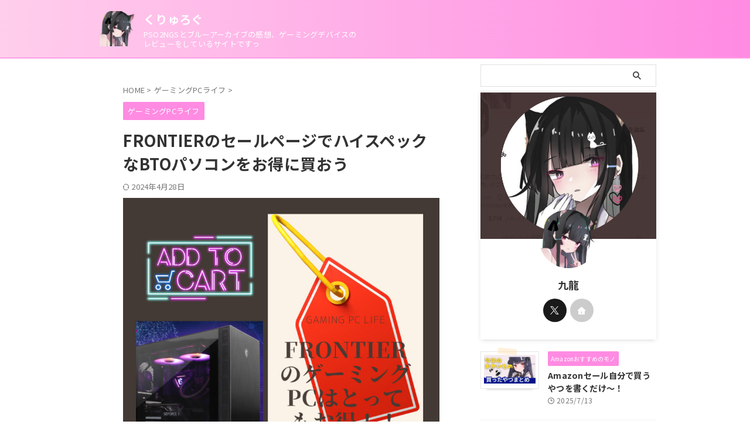

--- FILE ---
content_type: text/html; charset=UTF-8
request_url: https://clmelgaming.com/frontier%E3%81%AE%E3%82%BB%E3%83%BC%E3%83%AB%E3%83%9A%E3%83%BC%E3%82%B8%E3%81%A7%E3%83%8F%E3%82%A4%E3%82%B9%E3%83%9A%E3%83%83%E3%82%AF%E3%81%AAbto%E3%83%91%E3%82%BD%E3%82%B3%E3%83%B3%E3%82%92%E3%81%8A/
body_size: 34806
content:

<!DOCTYPE html>
<!--[if lt IE 7]>
<html class="ie6" dir="ltr" lang="ja" prefix="og: https://ogp.me/ns#"> <![endif]-->
<!--[if IE 7]>
<html class="i7" dir="ltr" lang="ja" prefix="og: https://ogp.me/ns#"> <![endif]-->
<!--[if IE 8]>
<html class="ie" dir="ltr" lang="ja" prefix="og: https://ogp.me/ns#"> <![endif]-->
<!--[if gt IE 8]><!-->
<html dir="ltr" lang="ja" prefix="og: https://ogp.me/ns#" class="s-navi-search-overlay  toc-style-default">
	<!--<![endif]-->
	<head prefix="og: http://ogp.me/ns# fb: http://ogp.me/ns/fb# article: http://ogp.me/ns/article#">
				<meta charset="UTF-8" >
		<meta name="viewport" content="width=device-width,initial-scale=1.0,user-scalable=no,viewport-fit=cover">
		<meta name="format-detection" content="telephone=no" >
		<meta name="referrer" content="no-referrer-when-downgrade"/>

		
		<link rel="alternate" type="application/rss+xml" title="くりゅろぐ RSS Feed" href="https://clmelgaming.com/feed/" />
		<link rel="pingback" href="https://clmelgaming.com/xmlrpc.php" >
		<!--[if lt IE 9]>
		<script src="https://clmelgaming.com/wp-content/themes/affinger/js/html5shiv.js"></script>
		<![endif]-->
				
		<!-- All in One SEO 4.7.1.1 - aioseo.com -->
		<meta name="description" content="カスタマイズ・構成の選び方 【2021.9.03更新】半期決算セール リンクはこちらから！BTOパソコンを買" />
		<meta name="robots" content="max-image-preview:large" />
		<meta name="google-site-verification" content="8cdv2s5jWlNXhsxpV8KSSBOhIoCJXHaLtQYzHiWMZ-4" />
		<link rel="canonical" href="https://clmelgaming.com/frontier%e3%81%ae%e3%82%bb%e3%83%bc%e3%83%ab%e3%83%9a%e3%83%bc%e3%82%b8%e3%81%a7%e3%83%8f%e3%82%a4%e3%82%b9%e3%83%9a%e3%83%83%e3%82%af%e3%81%aabto%e3%83%91%e3%82%bd%e3%82%b3%e3%83%b3%e3%82%92%e3%81%8a/" />
		<meta name="generator" content="All in One SEO (AIOSEO) 4.7.1.1" />
		<meta property="og:locale" content="ja_JP" />
		<meta property="og:site_name" content="くりゅろぐ - PSO2NGSとブルーアーカイブの感想、ゲーミングデバイスのレビューをしているサイトですっ" />
		<meta property="og:type" content="article" />
		<meta property="og:title" content="FRONTIERのセールページでハイスペックなBTOパソコンをお得に買おう - くりゅろぐ" />
		<meta property="og:description" content="カスタマイズ・構成の選び方 【2021.9.03更新】半期決算セール リンクはこちらから！BTOパソコンを買" />
		<meta property="og:url" content="https://clmelgaming.com/frontier%e3%81%ae%e3%82%bb%e3%83%bc%e3%83%ab%e3%83%9a%e3%83%bc%e3%82%b8%e3%81%a7%e3%83%8f%e3%82%a4%e3%82%b9%e3%83%9a%e3%83%83%e3%82%af%e3%81%aabto%e3%83%91%e3%82%bd%e3%82%b3%e3%83%b3%e3%82%92%e3%81%8a/" />
		<meta property="og:image" content="https://clmelgaming.com/wp-content/uploads/2021/06/E2Ngk5uUcAQwjXv.jpg" />
		<meta property="og:image:secure_url" content="https://clmelgaming.com/wp-content/uploads/2021/06/E2Ngk5uUcAQwjXv.jpg" />
		<meta property="article:published_time" content="2021-08-23T12:00:00+00:00" />
		<meta property="article:modified_time" content="2024-04-28T05:12:06+00:00" />
		<meta name="twitter:card" content="summary" />
		<meta name="twitter:site" content="@_clmel" />
		<meta name="twitter:title" content="FRONTIERのセールページでハイスペックなBTOパソコンをお得に買おう - くりゅろぐ" />
		<meta name="twitter:description" content="カスタマイズ・構成の選び方 【2021.9.03更新】半期決算セール リンクはこちらから！BTOパソコンを買" />
		<meta name="twitter:creator" content="@_clmel" />
		<meta name="twitter:image" content="https://clmelgaming.com/wp-content/uploads/2021/06/E2Ngk5uUcAQwjXv.jpg" />
		<script type="application/ld+json" class="aioseo-schema">
			{"@context":"https:\/\/schema.org","@graph":[{"@type":"BlogPosting","@id":"https:\/\/clmelgaming.com\/frontier%e3%81%ae%e3%82%bb%e3%83%bc%e3%83%ab%e3%83%9a%e3%83%bc%e3%82%b8%e3%81%a7%e3%83%8f%e3%82%a4%e3%82%b9%e3%83%9a%e3%83%83%e3%82%af%e3%81%aabto%e3%83%91%e3%82%bd%e3%82%b3%e3%83%b3%e3%82%92%e3%81%8a\/#blogposting","name":"FRONTIER\u306e\u30bb\u30fc\u30eb\u30da\u30fc\u30b8\u3067\u30cf\u30a4\u30b9\u30da\u30c3\u30af\u306aBTO\u30d1\u30bd\u30b3\u30f3\u3092\u304a\u5f97\u306b\u8cb7\u304a\u3046 - \u304f\u308a\u3085\u308d\u3050","headline":"FRONTIER\u306e\u30bb\u30fc\u30eb\u30da\u30fc\u30b8\u3067\u30cf\u30a4\u30b9\u30da\u30c3\u30af\u306aBTO\u30d1\u30bd\u30b3\u30f3\u3092\u304a\u5f97\u306b\u8cb7\u304a\u3046","author":{"@id":"https:\/\/clmelgaming.com\/author\/clmel\/#author"},"publisher":{"@id":"https:\/\/clmelgaming.com\/#person"},"image":{"@type":"ImageObject","url":"https:\/\/clmelgaming.com\/wp-content\/uploads\/2021\/08\/frontier-1.jpg","width":1080,"height":1080},"datePublished":"2021-08-23T21:00:00+09:00","dateModified":"2024-04-28T14:12:06+09:00","inLanguage":"ja","mainEntityOfPage":{"@id":"https:\/\/clmelgaming.com\/frontier%e3%81%ae%e3%82%bb%e3%83%bc%e3%83%ab%e3%83%9a%e3%83%bc%e3%82%b8%e3%81%a7%e3%83%8f%e3%82%a4%e3%82%b9%e3%83%9a%e3%83%83%e3%82%af%e3%81%aabto%e3%83%91%e3%82%bd%e3%82%b3%e3%83%b3%e3%82%92%e3%81%8a\/#webpage"},"isPartOf":{"@id":"https:\/\/clmelgaming.com\/frontier%e3%81%ae%e3%82%bb%e3%83%bc%e3%83%ab%e3%83%9a%e3%83%bc%e3%82%b8%e3%81%a7%e3%83%8f%e3%82%a4%e3%82%b9%e3%83%9a%e3%83%83%e3%82%af%e3%81%aabto%e3%83%91%e3%82%bd%e3%82%b3%e3%83%b3%e3%82%92%e3%81%8a\/#webpage"},"articleSection":"\u30b2\u30fc\u30df\u30f3\u30b0PC\u30e9\u30a4\u30d5, BTO\u30d1\u30bd\u30b3\u30f3, \u30b2\u30fc\u30df\u30f3\u30b0\uff30\uff23"},{"@type":"BreadcrumbList","@id":"https:\/\/clmelgaming.com\/frontier%e3%81%ae%e3%82%bb%e3%83%bc%e3%83%ab%e3%83%9a%e3%83%bc%e3%82%b8%e3%81%a7%e3%83%8f%e3%82%a4%e3%82%b9%e3%83%9a%e3%83%83%e3%82%af%e3%81%aabto%e3%83%91%e3%82%bd%e3%82%b3%e3%83%b3%e3%82%92%e3%81%8a\/#breadcrumblist","itemListElement":[{"@type":"ListItem","@id":"https:\/\/clmelgaming.com\/#listItem","position":1,"name":"\u5bb6","item":"https:\/\/clmelgaming.com\/","nextItem":"https:\/\/clmelgaming.com\/frontier%e3%81%ae%e3%82%bb%e3%83%bc%e3%83%ab%e3%83%9a%e3%83%bc%e3%82%b8%e3%81%a7%e3%83%8f%e3%82%a4%e3%82%b9%e3%83%9a%e3%83%83%e3%82%af%e3%81%aabto%e3%83%91%e3%82%bd%e3%82%b3%e3%83%b3%e3%82%92%e3%81%8a\/#listItem"},{"@type":"ListItem","@id":"https:\/\/clmelgaming.com\/frontier%e3%81%ae%e3%82%bb%e3%83%bc%e3%83%ab%e3%83%9a%e3%83%bc%e3%82%b8%e3%81%a7%e3%83%8f%e3%82%a4%e3%82%b9%e3%83%9a%e3%83%83%e3%82%af%e3%81%aabto%e3%83%91%e3%82%bd%e3%82%b3%e3%83%b3%e3%82%92%e3%81%8a\/#listItem","position":2,"name":"FRONTIER\u306e\u30bb\u30fc\u30eb\u30da\u30fc\u30b8\u3067\u30cf\u30a4\u30b9\u30da\u30c3\u30af\u306aBTO\u30d1\u30bd\u30b3\u30f3\u3092\u304a\u5f97\u306b\u8cb7\u304a\u3046","previousItem":"https:\/\/clmelgaming.com\/#listItem"}]},{"@type":"Person","@id":"https:\/\/clmelgaming.com\/#person","name":"\u4e5d\u9f8d","image":"https:\/\/clmelgaming.com\/wp-content\/uploads\/2021\/07\/2021-06-29__2_-removebg-preview.png","sameAs":["https:\/\/twitter.com\/_clmel"]},{"@type":"Person","@id":"https:\/\/clmelgaming.com\/author\/clmel\/#author","url":"https:\/\/clmelgaming.com\/author\/clmel\/","name":"\u4e5d\u9f8d","image":{"@type":"ImageObject","@id":"https:\/\/clmelgaming.com\/frontier%e3%81%ae%e3%82%bb%e3%83%bc%e3%83%ab%e3%83%9a%e3%83%bc%e3%82%b8%e3%81%a7%e3%83%8f%e3%82%a4%e3%82%b9%e3%83%9a%e3%83%83%e3%82%af%e3%81%aabto%e3%83%91%e3%82%bd%e3%82%b3%e3%83%b3%e3%82%92%e3%81%8a\/#authorImage","url":"https:\/\/secure.gravatar.com\/avatar\/09af3d0f34ace18a62a53eab91dc9a39?s=96&d=mm&r=g","width":96,"height":96,"caption":"\u4e5d\u9f8d"},"sameAs":["https:\/\/twitter.com\/_clmel"]},{"@type":"WebPage","@id":"https:\/\/clmelgaming.com\/frontier%e3%81%ae%e3%82%bb%e3%83%bc%e3%83%ab%e3%83%9a%e3%83%bc%e3%82%b8%e3%81%a7%e3%83%8f%e3%82%a4%e3%82%b9%e3%83%9a%e3%83%83%e3%82%af%e3%81%aabto%e3%83%91%e3%82%bd%e3%82%b3%e3%83%b3%e3%82%92%e3%81%8a\/#webpage","url":"https:\/\/clmelgaming.com\/frontier%e3%81%ae%e3%82%bb%e3%83%bc%e3%83%ab%e3%83%9a%e3%83%bc%e3%82%b8%e3%81%a7%e3%83%8f%e3%82%a4%e3%82%b9%e3%83%9a%e3%83%83%e3%82%af%e3%81%aabto%e3%83%91%e3%82%bd%e3%82%b3%e3%83%b3%e3%82%92%e3%81%8a\/","name":"FRONTIER\u306e\u30bb\u30fc\u30eb\u30da\u30fc\u30b8\u3067\u30cf\u30a4\u30b9\u30da\u30c3\u30af\u306aBTO\u30d1\u30bd\u30b3\u30f3\u3092\u304a\u5f97\u306b\u8cb7\u304a\u3046 - \u304f\u308a\u3085\u308d\u3050","description":"\u30ab\u30b9\u30bf\u30de\u30a4\u30ba\u30fb\u69cb\u6210\u306e\u9078\u3073\u65b9 \u30102021.9.03\u66f4\u65b0\u3011\u534a\u671f\u6c7a\u7b97\u30bb\u30fc\u30eb \u30ea\u30f3\u30af\u306f\u3053\u3061\u3089\u304b\u3089\uff01BTO\u30d1\u30bd\u30b3\u30f3\u3092\u8cb7","inLanguage":"ja","isPartOf":{"@id":"https:\/\/clmelgaming.com\/#website"},"breadcrumb":{"@id":"https:\/\/clmelgaming.com\/frontier%e3%81%ae%e3%82%bb%e3%83%bc%e3%83%ab%e3%83%9a%e3%83%bc%e3%82%b8%e3%81%a7%e3%83%8f%e3%82%a4%e3%82%b9%e3%83%9a%e3%83%83%e3%82%af%e3%81%aabto%e3%83%91%e3%82%bd%e3%82%b3%e3%83%b3%e3%82%92%e3%81%8a\/#breadcrumblist"},"author":{"@id":"https:\/\/clmelgaming.com\/author\/clmel\/#author"},"creator":{"@id":"https:\/\/clmelgaming.com\/author\/clmel\/#author"},"image":{"@type":"ImageObject","url":"https:\/\/clmelgaming.com\/wp-content\/uploads\/2021\/08\/frontier-1.jpg","@id":"https:\/\/clmelgaming.com\/frontier%e3%81%ae%e3%82%bb%e3%83%bc%e3%83%ab%e3%83%9a%e3%83%bc%e3%82%b8%e3%81%a7%e3%83%8f%e3%82%a4%e3%82%b9%e3%83%9a%e3%83%83%e3%82%af%e3%81%aabto%e3%83%91%e3%82%bd%e3%82%b3%e3%83%b3%e3%82%92%e3%81%8a\/#mainImage","width":1080,"height":1080},"primaryImageOfPage":{"@id":"https:\/\/clmelgaming.com\/frontier%e3%81%ae%e3%82%bb%e3%83%bc%e3%83%ab%e3%83%9a%e3%83%bc%e3%82%b8%e3%81%a7%e3%83%8f%e3%82%a4%e3%82%b9%e3%83%9a%e3%83%83%e3%82%af%e3%81%aabto%e3%83%91%e3%82%bd%e3%82%b3%e3%83%b3%e3%82%92%e3%81%8a\/#mainImage"},"datePublished":"2021-08-23T21:00:00+09:00","dateModified":"2024-04-28T14:12:06+09:00"},{"@type":"WebSite","@id":"https:\/\/clmelgaming.com\/#website","url":"https:\/\/clmelgaming.com\/","name":"\u304f\u308a\u3085\u308d\u3050","description":"PSO2NGS\u3068\u30d6\u30eb\u30fc\u30a2\u30fc\u30ab\u30a4\u30d6\u306e\u611f\u60f3\u3001\u30b2\u30fc\u30df\u30f3\u30b0\u30c7\u30d0\u30a4\u30b9\u306e\u30ec\u30d3\u30e5\u30fc\u3092\u3057\u3066\u3044\u308b\u30b5\u30a4\u30c8\u3067\u3059\u3063","inLanguage":"ja","publisher":{"@id":"https:\/\/clmelgaming.com\/#person"}}]}
		</script>
		<!-- All in One SEO -->

<title>FRONTIERのセールページでハイスペックなBTOパソコンをお得に買おう - くりゅろぐ</title>
<link rel='dns-prefetch' href='//ajax.googleapis.com' />
<link rel='dns-prefetch' href='//www.googletagmanager.com' />
<link rel='dns-prefetch' href='//pagead2.googlesyndication.com' />
<script type="text/javascript">
/* <![CDATA[ */
window._wpemojiSettings = {"baseUrl":"https:\/\/s.w.org\/images\/core\/emoji\/15.0.3\/72x72\/","ext":".png","svgUrl":"https:\/\/s.w.org\/images\/core\/emoji\/15.0.3\/svg\/","svgExt":".svg","source":{"concatemoji":"https:\/\/clmelgaming.com\/wp-includes\/js\/wp-emoji-release.min.js?ver=6.5.5"}};
/*! This file is auto-generated */
!function(i,n){var o,s,e;function c(e){try{var t={supportTests:e,timestamp:(new Date).valueOf()};sessionStorage.setItem(o,JSON.stringify(t))}catch(e){}}function p(e,t,n){e.clearRect(0,0,e.canvas.width,e.canvas.height),e.fillText(t,0,0);var t=new Uint32Array(e.getImageData(0,0,e.canvas.width,e.canvas.height).data),r=(e.clearRect(0,0,e.canvas.width,e.canvas.height),e.fillText(n,0,0),new Uint32Array(e.getImageData(0,0,e.canvas.width,e.canvas.height).data));return t.every(function(e,t){return e===r[t]})}function u(e,t,n){switch(t){case"flag":return n(e,"\ud83c\udff3\ufe0f\u200d\u26a7\ufe0f","\ud83c\udff3\ufe0f\u200b\u26a7\ufe0f")?!1:!n(e,"\ud83c\uddfa\ud83c\uddf3","\ud83c\uddfa\u200b\ud83c\uddf3")&&!n(e,"\ud83c\udff4\udb40\udc67\udb40\udc62\udb40\udc65\udb40\udc6e\udb40\udc67\udb40\udc7f","\ud83c\udff4\u200b\udb40\udc67\u200b\udb40\udc62\u200b\udb40\udc65\u200b\udb40\udc6e\u200b\udb40\udc67\u200b\udb40\udc7f");case"emoji":return!n(e,"\ud83d\udc26\u200d\u2b1b","\ud83d\udc26\u200b\u2b1b")}return!1}function f(e,t,n){var r="undefined"!=typeof WorkerGlobalScope&&self instanceof WorkerGlobalScope?new OffscreenCanvas(300,150):i.createElement("canvas"),a=r.getContext("2d",{willReadFrequently:!0}),o=(a.textBaseline="top",a.font="600 32px Arial",{});return e.forEach(function(e){o[e]=t(a,e,n)}),o}function t(e){var t=i.createElement("script");t.src=e,t.defer=!0,i.head.appendChild(t)}"undefined"!=typeof Promise&&(o="wpEmojiSettingsSupports",s=["flag","emoji"],n.supports={everything:!0,everythingExceptFlag:!0},e=new Promise(function(e){i.addEventListener("DOMContentLoaded",e,{once:!0})}),new Promise(function(t){var n=function(){try{var e=JSON.parse(sessionStorage.getItem(o));if("object"==typeof e&&"number"==typeof e.timestamp&&(new Date).valueOf()<e.timestamp+604800&&"object"==typeof e.supportTests)return e.supportTests}catch(e){}return null}();if(!n){if("undefined"!=typeof Worker&&"undefined"!=typeof OffscreenCanvas&&"undefined"!=typeof URL&&URL.createObjectURL&&"undefined"!=typeof Blob)try{var e="postMessage("+f.toString()+"("+[JSON.stringify(s),u.toString(),p.toString()].join(",")+"));",r=new Blob([e],{type:"text/javascript"}),a=new Worker(URL.createObjectURL(r),{name:"wpTestEmojiSupports"});return void(a.onmessage=function(e){c(n=e.data),a.terminate(),t(n)})}catch(e){}c(n=f(s,u,p))}t(n)}).then(function(e){for(var t in e)n.supports[t]=e[t],n.supports.everything=n.supports.everything&&n.supports[t],"flag"!==t&&(n.supports.everythingExceptFlag=n.supports.everythingExceptFlag&&n.supports[t]);n.supports.everythingExceptFlag=n.supports.everythingExceptFlag&&!n.supports.flag,n.DOMReady=!1,n.readyCallback=function(){n.DOMReady=!0}}).then(function(){return e}).then(function(){var e;n.supports.everything||(n.readyCallback(),(e=n.source||{}).concatemoji?t(e.concatemoji):e.wpemoji&&e.twemoji&&(t(e.twemoji),t(e.wpemoji)))}))}((window,document),window._wpemojiSettings);
/* ]]> */
</script>
<style id='wp-emoji-styles-inline-css' type='text/css'>

	img.wp-smiley, img.emoji {
		display: inline !important;
		border: none !important;
		box-shadow: none !important;
		height: 1em !important;
		width: 1em !important;
		margin: 0 0.07em !important;
		vertical-align: -0.1em !important;
		background: none !important;
		padding: 0 !important;
	}
</style>
<link rel='stylesheet' id='wp-block-library-css' href='https://clmelgaming.com/wp-includes/css/dist/block-library/style.min.css?ver=6.5.5' type='text/css' media='all' />
<link rel='stylesheet' id='wpzoom-social-icons-block-style-css' href='https://clmelgaming.com/wp-content/plugins/social-icons-widget-by-wpzoom/block/dist/style-wpzoom-social-icons.css?ver=4.2.18' type='text/css' media='all' />
<style id='classic-theme-styles-inline-css' type='text/css'>
/*! This file is auto-generated */
.wp-block-button__link{color:#fff;background-color:#32373c;border-radius:9999px;box-shadow:none;text-decoration:none;padding:calc(.667em + 2px) calc(1.333em + 2px);font-size:1.125em}.wp-block-file__button{background:#32373c;color:#fff;text-decoration:none}
</style>
<style id='global-styles-inline-css' type='text/css'>
body{--wp--preset--color--black: #000000;--wp--preset--color--cyan-bluish-gray: #abb8c3;--wp--preset--color--white: #ffffff;--wp--preset--color--pale-pink: #f78da7;--wp--preset--color--vivid-red: #cf2e2e;--wp--preset--color--luminous-vivid-orange: #ff6900;--wp--preset--color--luminous-vivid-amber: #fcb900;--wp--preset--color--light-green-cyan: #eefaff;--wp--preset--color--vivid-green-cyan: #00d084;--wp--preset--color--pale-cyan-blue: #8ed1fc;--wp--preset--color--vivid-cyan-blue: #0693e3;--wp--preset--color--vivid-purple: #9b51e0;--wp--preset--color--soft-red: #e92f3d;--wp--preset--color--light-grayish-red: #fdf0f2;--wp--preset--color--vivid-yellow: #ffc107;--wp--preset--color--very-pale-yellow: #fffde7;--wp--preset--color--very-light-gray: #fafafa;--wp--preset--color--very-dark-gray: #313131;--wp--preset--color--original-color-a: #00B900;--wp--preset--color--original-color-b: #f4fff4;--wp--preset--color--original-color-c: #F3E5F5;--wp--preset--color--original-color-d: #9E9D24;--wp--preset--gradient--vivid-cyan-blue-to-vivid-purple: linear-gradient(135deg,rgba(6,147,227,1) 0%,rgb(155,81,224) 100%);--wp--preset--gradient--light-green-cyan-to-vivid-green-cyan: linear-gradient(135deg,rgb(122,220,180) 0%,rgb(0,208,130) 100%);--wp--preset--gradient--luminous-vivid-amber-to-luminous-vivid-orange: linear-gradient(135deg,rgba(252,185,0,1) 0%,rgba(255,105,0,1) 100%);--wp--preset--gradient--luminous-vivid-orange-to-vivid-red: linear-gradient(135deg,rgba(255,105,0,1) 0%,rgb(207,46,46) 100%);--wp--preset--gradient--very-light-gray-to-cyan-bluish-gray: linear-gradient(135deg,rgb(238,238,238) 0%,rgb(169,184,195) 100%);--wp--preset--gradient--cool-to-warm-spectrum: linear-gradient(135deg,rgb(74,234,220) 0%,rgb(151,120,209) 20%,rgb(207,42,186) 40%,rgb(238,44,130) 60%,rgb(251,105,98) 80%,rgb(254,248,76) 100%);--wp--preset--gradient--blush-light-purple: linear-gradient(135deg,rgb(255,206,236) 0%,rgb(152,150,240) 100%);--wp--preset--gradient--blush-bordeaux: linear-gradient(135deg,rgb(254,205,165) 0%,rgb(254,45,45) 50%,rgb(107,0,62) 100%);--wp--preset--gradient--luminous-dusk: linear-gradient(135deg,rgb(255,203,112) 0%,rgb(199,81,192) 50%,rgb(65,88,208) 100%);--wp--preset--gradient--pale-ocean: linear-gradient(135deg,rgb(255,245,203) 0%,rgb(182,227,212) 50%,rgb(51,167,181) 100%);--wp--preset--gradient--electric-grass: linear-gradient(135deg,rgb(202,248,128) 0%,rgb(113,206,126) 100%);--wp--preset--gradient--midnight: linear-gradient(135deg,rgb(2,3,129) 0%,rgb(40,116,252) 100%);--wp--preset--font-size--small: .8em;--wp--preset--font-size--medium: 20px;--wp--preset--font-size--large: 1.5em;--wp--preset--font-size--x-large: 42px;--wp--preset--font-size--st-regular: 1em;--wp--preset--font-size--huge: 3em;--wp--preset--spacing--20: 0.44rem;--wp--preset--spacing--30: 0.67rem;--wp--preset--spacing--40: 1rem;--wp--preset--spacing--50: 1.5rem;--wp--preset--spacing--60: 2.25rem;--wp--preset--spacing--70: 3.38rem;--wp--preset--spacing--80: 5.06rem;--wp--preset--shadow--natural: 6px 6px 9px rgba(0, 0, 0, 0.2);--wp--preset--shadow--deep: 12px 12px 50px rgba(0, 0, 0, 0.4);--wp--preset--shadow--sharp: 6px 6px 0px rgba(0, 0, 0, 0.2);--wp--preset--shadow--outlined: 6px 6px 0px -3px rgba(255, 255, 255, 1), 6px 6px rgba(0, 0, 0, 1);--wp--preset--shadow--crisp: 6px 6px 0px rgba(0, 0, 0, 1);}:where(.is-layout-flex){gap: 0.5em;}:where(.is-layout-grid){gap: 0.5em;}body .is-layout-flex{display: flex;}body .is-layout-flex{flex-wrap: wrap;align-items: center;}body .is-layout-flex > *{margin: 0;}body .is-layout-grid{display: grid;}body .is-layout-grid > *{margin: 0;}:where(.wp-block-columns.is-layout-flex){gap: 2em;}:where(.wp-block-columns.is-layout-grid){gap: 2em;}:where(.wp-block-post-template.is-layout-flex){gap: 1.25em;}:where(.wp-block-post-template.is-layout-grid){gap: 1.25em;}.has-black-color{color: var(--wp--preset--color--black) !important;}.has-cyan-bluish-gray-color{color: var(--wp--preset--color--cyan-bluish-gray) !important;}.has-white-color{color: var(--wp--preset--color--white) !important;}.has-pale-pink-color{color: var(--wp--preset--color--pale-pink) !important;}.has-vivid-red-color{color: var(--wp--preset--color--vivid-red) !important;}.has-luminous-vivid-orange-color{color: var(--wp--preset--color--luminous-vivid-orange) !important;}.has-luminous-vivid-amber-color{color: var(--wp--preset--color--luminous-vivid-amber) !important;}.has-light-green-cyan-color{color: var(--wp--preset--color--light-green-cyan) !important;}.has-vivid-green-cyan-color{color: var(--wp--preset--color--vivid-green-cyan) !important;}.has-pale-cyan-blue-color{color: var(--wp--preset--color--pale-cyan-blue) !important;}.has-vivid-cyan-blue-color{color: var(--wp--preset--color--vivid-cyan-blue) !important;}.has-vivid-purple-color{color: var(--wp--preset--color--vivid-purple) !important;}.has-black-background-color{background-color: var(--wp--preset--color--black) !important;}.has-cyan-bluish-gray-background-color{background-color: var(--wp--preset--color--cyan-bluish-gray) !important;}.has-white-background-color{background-color: var(--wp--preset--color--white) !important;}.has-pale-pink-background-color{background-color: var(--wp--preset--color--pale-pink) !important;}.has-vivid-red-background-color{background-color: var(--wp--preset--color--vivid-red) !important;}.has-luminous-vivid-orange-background-color{background-color: var(--wp--preset--color--luminous-vivid-orange) !important;}.has-luminous-vivid-amber-background-color{background-color: var(--wp--preset--color--luminous-vivid-amber) !important;}.has-light-green-cyan-background-color{background-color: var(--wp--preset--color--light-green-cyan) !important;}.has-vivid-green-cyan-background-color{background-color: var(--wp--preset--color--vivid-green-cyan) !important;}.has-pale-cyan-blue-background-color{background-color: var(--wp--preset--color--pale-cyan-blue) !important;}.has-vivid-cyan-blue-background-color{background-color: var(--wp--preset--color--vivid-cyan-blue) !important;}.has-vivid-purple-background-color{background-color: var(--wp--preset--color--vivid-purple) !important;}.has-black-border-color{border-color: var(--wp--preset--color--black) !important;}.has-cyan-bluish-gray-border-color{border-color: var(--wp--preset--color--cyan-bluish-gray) !important;}.has-white-border-color{border-color: var(--wp--preset--color--white) !important;}.has-pale-pink-border-color{border-color: var(--wp--preset--color--pale-pink) !important;}.has-vivid-red-border-color{border-color: var(--wp--preset--color--vivid-red) !important;}.has-luminous-vivid-orange-border-color{border-color: var(--wp--preset--color--luminous-vivid-orange) !important;}.has-luminous-vivid-amber-border-color{border-color: var(--wp--preset--color--luminous-vivid-amber) !important;}.has-light-green-cyan-border-color{border-color: var(--wp--preset--color--light-green-cyan) !important;}.has-vivid-green-cyan-border-color{border-color: var(--wp--preset--color--vivid-green-cyan) !important;}.has-pale-cyan-blue-border-color{border-color: var(--wp--preset--color--pale-cyan-blue) !important;}.has-vivid-cyan-blue-border-color{border-color: var(--wp--preset--color--vivid-cyan-blue) !important;}.has-vivid-purple-border-color{border-color: var(--wp--preset--color--vivid-purple) !important;}.has-vivid-cyan-blue-to-vivid-purple-gradient-background{background: var(--wp--preset--gradient--vivid-cyan-blue-to-vivid-purple) !important;}.has-light-green-cyan-to-vivid-green-cyan-gradient-background{background: var(--wp--preset--gradient--light-green-cyan-to-vivid-green-cyan) !important;}.has-luminous-vivid-amber-to-luminous-vivid-orange-gradient-background{background: var(--wp--preset--gradient--luminous-vivid-amber-to-luminous-vivid-orange) !important;}.has-luminous-vivid-orange-to-vivid-red-gradient-background{background: var(--wp--preset--gradient--luminous-vivid-orange-to-vivid-red) !important;}.has-very-light-gray-to-cyan-bluish-gray-gradient-background{background: var(--wp--preset--gradient--very-light-gray-to-cyan-bluish-gray) !important;}.has-cool-to-warm-spectrum-gradient-background{background: var(--wp--preset--gradient--cool-to-warm-spectrum) !important;}.has-blush-light-purple-gradient-background{background: var(--wp--preset--gradient--blush-light-purple) !important;}.has-blush-bordeaux-gradient-background{background: var(--wp--preset--gradient--blush-bordeaux) !important;}.has-luminous-dusk-gradient-background{background: var(--wp--preset--gradient--luminous-dusk) !important;}.has-pale-ocean-gradient-background{background: var(--wp--preset--gradient--pale-ocean) !important;}.has-electric-grass-gradient-background{background: var(--wp--preset--gradient--electric-grass) !important;}.has-midnight-gradient-background{background: var(--wp--preset--gradient--midnight) !important;}.has-small-font-size{font-size: var(--wp--preset--font-size--small) !important;}.has-medium-font-size{font-size: var(--wp--preset--font-size--medium) !important;}.has-large-font-size{font-size: var(--wp--preset--font-size--large) !important;}.has-x-large-font-size{font-size: var(--wp--preset--font-size--x-large) !important;}
.wp-block-navigation a:where(:not(.wp-element-button)){color: inherit;}
:where(.wp-block-post-template.is-layout-flex){gap: 1.25em;}:where(.wp-block-post-template.is-layout-grid){gap: 1.25em;}
:where(.wp-block-columns.is-layout-flex){gap: 2em;}:where(.wp-block-columns.is-layout-grid){gap: 2em;}
.wp-block-pullquote{font-size: 1.5em;line-height: 1.6;}
</style>
<link rel='stylesheet' id='normalize-css' href='https://clmelgaming.com/wp-content/themes/affinger/css/normalize.css?ver=1.5.9' type='text/css' media='all' />
<link rel='stylesheet' id='st_svg-css' href='https://clmelgaming.com/wp-content/themes/affinger/st_svg/style.css?ver=6.5.5' type='text/css' media='all' />
<link rel='stylesheet' id='slick-css' href='https://clmelgaming.com/wp-content/themes/affinger/vendor/slick/slick.css?ver=1.8.0' type='text/css' media='all' />
<link rel='stylesheet' id='slick-theme-css' href='https://clmelgaming.com/wp-content/themes/affinger/vendor/slick/slick-theme.css?ver=1.8.0' type='text/css' media='all' />
<link rel='stylesheet' id='fonts-googleapis-notosansjp-css' href='//fonts.googleapis.com/css?family=Noto+Sans+JP%3A400%2C700&#038;display=swap&#038;subset=japanese&#038;ver=6.5.5' type='text/css' media='all' />
<link rel='stylesheet' id='style-css' href='https://clmelgaming.com/wp-content/themes/affinger/style.css?ver=6.5.5' type='text/css' media='all' />
<link rel='stylesheet' id='child-style-css' href='https://clmelgaming.com/wp-content/themes/affinger-child/style.css?ver=6.5.5' type='text/css' media='all' />
<link rel='stylesheet' id='single-css' href='https://clmelgaming.com/wp-content/themes/affinger/st-rankcss.php' type='text/css' media='all' />
<link rel='stylesheet' id='wpzoom-social-icons-socicon-css' href='https://clmelgaming.com/wp-content/plugins/social-icons-widget-by-wpzoom/assets/css/wpzoom-socicon.css?ver=1713752462' type='text/css' media='all' />
<link rel='stylesheet' id='wpzoom-social-icons-genericons-css' href='https://clmelgaming.com/wp-content/plugins/social-icons-widget-by-wpzoom/assets/css/genericons.css?ver=1713752462' type='text/css' media='all' />
<link rel='stylesheet' id='wpzoom-social-icons-academicons-css' href='https://clmelgaming.com/wp-content/plugins/social-icons-widget-by-wpzoom/assets/css/academicons.min.css?ver=1713752462' type='text/css' media='all' />
<link rel='stylesheet' id='wpzoom-social-icons-font-awesome-3-css' href='https://clmelgaming.com/wp-content/plugins/social-icons-widget-by-wpzoom/assets/css/font-awesome-3.min.css?ver=1713752462' type='text/css' media='all' />
<link rel='stylesheet' id='dashicons-css' href='https://clmelgaming.com/wp-includes/css/dashicons.min.css?ver=6.5.5' type='text/css' media='all' />
<link rel='stylesheet' id='wpzoom-social-icons-styles-css' href='https://clmelgaming.com/wp-content/plugins/social-icons-widget-by-wpzoom/assets/css/wpzoom-social-icons-styles.css?ver=1713752462' type='text/css' media='all' />
<link rel='stylesheet' id='aurora-heatmap-css' href='https://clmelgaming.com/wp-content/plugins/aurora-heatmap/style.css?ver=1.7.0' type='text/css' media='all' />
<link rel='preload' as='font'  id='wpzoom-social-icons-font-academicons-woff2-css' href='https://clmelgaming.com/wp-content/plugins/social-icons-widget-by-wpzoom/assets/font/academicons.woff2?v=1.9.2'  type='font/woff2' crossorigin />
<link rel='preload' as='font'  id='wpzoom-social-icons-font-fontawesome-3-woff2-css' href='https://clmelgaming.com/wp-content/plugins/social-icons-widget-by-wpzoom/assets/font/fontawesome-webfont.woff2?v=4.7.0'  type='font/woff2' crossorigin />
<link rel='preload' as='font'  id='wpzoom-social-icons-font-genericons-woff-css' href='https://clmelgaming.com/wp-content/plugins/social-icons-widget-by-wpzoom/assets/font/Genericons.woff'  type='font/woff' crossorigin />
<link rel='preload' as='font'  id='wpzoom-social-icons-font-socicon-woff2-css' href='https://clmelgaming.com/wp-content/plugins/social-icons-widget-by-wpzoom/assets/font/socicon.woff2?v=4.2.18'  type='font/woff2' crossorigin />
<link rel='stylesheet' id='st-themecss-css' href='https://clmelgaming.com/wp-content/themes/affinger/st-themecss-loader.php?ver=6.5.5' type='text/css' media='all' />
<script type="text/javascript" src="//ajax.googleapis.com/ajax/libs/jquery/1.11.3/jquery.min.js?ver=1.11.3" id="jquery-js"></script>
<script type="text/javascript" id="aurora-heatmap-js-extra">
/* <![CDATA[ */
var aurora_heatmap = {"_mode":"reporter","ajax_url":"https:\/\/clmelgaming.com\/wp-admin\/admin-ajax.php","action":"aurora_heatmap","reports":"click_pc,click_mobile","debug":"0","ajax_delay_time":"3000","ajax_interval":"10","ajax_bulk":null};
/* ]]> */
</script>
<script type="text/javascript" src="https://clmelgaming.com/wp-content/plugins/aurora-heatmap/js/aurora-heatmap.min.js?ver=1.7.0" id="aurora-heatmap-js"></script>

<!-- Site Kit によって追加された Google タグ（gtag.js）スニペット -->
<!-- Google アナリティクス スニペット (Site Kit が追加) -->
<script type="text/javascript" src="https://www.googletagmanager.com/gtag/js?id=GT-KVJ7SSF" id="google_gtagjs-js" async></script>
<script type="text/javascript" id="google_gtagjs-js-after">
/* <![CDATA[ */
window.dataLayer = window.dataLayer || [];function gtag(){dataLayer.push(arguments);}
gtag("set","linker",{"domains":["clmelgaming.com"]});
gtag("js", new Date());
gtag("set", "developer_id.dZTNiMT", true);
gtag("config", "GT-KVJ7SSF", {"googlesitekit_post_date":"20210823","googlesitekit_post_categories":"\u30b2\u30fc\u30df\u30f3\u30b0PC\u30e9\u30a4\u30d5"});
/* ]]> */
</script>
<link rel="https://api.w.org/" href="https://clmelgaming.com/wp-json/" /><link rel="alternate" type="application/json" href="https://clmelgaming.com/wp-json/wp/v2/posts/285" /><link rel='shortlink' href='https://clmelgaming.com/?p=285' />
<link rel="alternate" type="application/json+oembed" href="https://clmelgaming.com/wp-json/oembed/1.0/embed?url=https%3A%2F%2Fclmelgaming.com%2Ffrontier%25e3%2581%25ae%25e3%2582%25bb%25e3%2583%25bc%25e3%2583%25ab%25e3%2583%259a%25e3%2583%25bc%25e3%2582%25b8%25e3%2581%25a7%25e3%2583%258f%25e3%2582%25a4%25e3%2582%25b9%25e3%2583%259a%25e3%2583%2583%25e3%2582%25af%25e3%2581%25aabto%25e3%2583%2591%25e3%2582%25bd%25e3%2582%25b3%25e3%2583%25b3%25e3%2582%2592%25e3%2581%258a%2F" />
<link rel="alternate" type="text/xml+oembed" href="https://clmelgaming.com/wp-json/oembed/1.0/embed?url=https%3A%2F%2Fclmelgaming.com%2Ffrontier%25e3%2581%25ae%25e3%2582%25bb%25e3%2583%25bc%25e3%2583%25ab%25e3%2583%259a%25e3%2583%25bc%25e3%2582%25b8%25e3%2581%25a7%25e3%2583%258f%25e3%2582%25a4%25e3%2582%25b9%25e3%2583%259a%25e3%2583%2583%25e3%2582%25af%25e3%2581%25aabto%25e3%2583%2591%25e3%2582%25bd%25e3%2582%25b3%25e3%2583%25b3%25e3%2582%2592%25e3%2581%258a%2F&#038;format=xml" />
<meta name="generator" content="Site Kit by Google 1.165.0" /><!-- Analytics by WP Statistics - https://wp-statistics.com -->
<meta name="robots" content="index, follow" />
<link href="https://fonts.googleapis.com/icon?family=Material+Icons" rel="stylesheet">
<meta name="thumbnail" content="https://clmelgaming.com/wp-content/uploads/2021/08/frontier-1.jpg">
<link rel="canonical" href="https://clmelgaming.com/frontier%e3%81%ae%e3%82%bb%e3%83%bc%e3%83%ab%e3%83%9a%e3%83%bc%e3%82%b8%e3%81%a7%e3%83%8f%e3%82%a4%e3%82%b9%e3%83%9a%e3%83%83%e3%82%af%e3%81%aabto%e3%83%91%e3%82%bd%e3%82%b3%e3%83%b3%e3%82%92%e3%81%8a/" />

<!-- Site Kit が追加した Google AdSense メタタグ -->
<meta name="google-adsense-platform-account" content="ca-host-pub-2644536267352236">
<meta name="google-adsense-platform-domain" content="sitekit.withgoogle.com">
<!-- Site Kit が追加した End Google AdSense メタタグ -->
<noscript><style>.lazyload[data-src]{display:none !important;}</style></noscript><style>.lazyload{background-image:none !important;}.lazyload:before{background-image:none !important;}</style>
<!-- Google AdSense スニペット (Site Kit が追加) -->
<script type="text/javascript" async="async" src="https://pagead2.googlesyndication.com/pagead/js/adsbygoogle.js?client=ca-pub-4823946398344615&amp;host=ca-host-pub-2644536267352236" crossorigin="anonymous"></script>

<!-- (ここまで) Google AdSense スニペット (Site Kit が追加) -->
<link rel="icon" href="https://clmelgaming.com/wp-content/uploads/2021/07/cropped-2021-06-29__2_-removebg-preview-32x32.png" sizes="32x32" />
<link rel="icon" href="https://clmelgaming.com/wp-content/uploads/2021/07/cropped-2021-06-29__2_-removebg-preview-192x192.png" sizes="192x192" />
<link rel="apple-touch-icon" href="https://clmelgaming.com/wp-content/uploads/2021/07/cropped-2021-06-29__2_-removebg-preview-180x180.png" />
<meta name="msapplication-TileImage" content="https://clmelgaming.com/wp-content/uploads/2021/07/cropped-2021-06-29__2_-removebg-preview-270x270.png" />
		<style type="text/css" id="wp-custom-css">
			.type--A {
    --main_color: #00acb9;
    --sub_color: #4d4d4d;
}
.type--B {
    --main_color: #fd5737;
    --sub_color: #272c4b;
}
.type--C {
    --main_color: #c3ff43;
    --sub_color: #080033;
}

.button {
    position: relative;
    display: flex;
    justify-content: center;
    align-items: center;
    width: 256px;
    height: 72px;
    overflow: hidden;
    font-family: "Homenaje", sans-serif;
}
.button::before,
.button::after {
    content: "";
    position: absolute;
    bottom: 0;
    right: 0;
    transform-origin: bottom right;
    transition: all 0.6s ease;
}
.button::before {
    width: 16px;
    height: 56px;
    transform: skewY(45deg);
    background: var(--main_color);
}
.button::after {
    width: 240px;
    height: 16px;
    transform: skewX(45deg);
    background: var(--sub_color);
}
.button__inner {
    position: absolute;
    top: 0;
    left: 0;
    width: 240px;
    height: 56px;
    padding: 8px;
    box-sizing: border-box;
    border: solid 2px #000;
    background: #fff;
    transition: all 0.6s ease;
}
.button__inner::before,
.button__inner::after {
    content: "";
    position: absolute;
    top: 8px;
    left: calc(100% - 80px - 8px);
    height: 8px;
    transition: all 1.2s linear;
}
.button__inner::before {
    z-index: 2;
    background: var(--main_color);
    width: 0;
}
.button__inner::after {
    z-index: 1;
    background: var(--sub_color);
    width: 80px;
}
.button__text {
    position: relative;
    display: flex;
    align-items: flex-end;
    width: calc(100% - 88px);
    height: 100%;
    box-sizing: border-box;
    padding-left: 11px;
    font-size: 22px;
    line-height: 22px;
    color: #000;
    letter-spacing: 2px;
}
.button__text::before {
    content: "CLICK HERE!";
    position: absolute;
    top: 0;
    left: 12px;
    font-size: 12px;
    line-height: 12px;
}
.button__text::after {
    content: "";
    position: absolute;
    top: 0;
    left: 0;
    width: 4px;
    height: 100%;
    background: var(--main_color);
}
.button__counter {
    position: absolute;
    bottom: 8px;
    right: 8px;
    width: 8px;
    height: 8px;
    box-sizing: border-box;
    border-right: solid 1px #000;
    border-bottom: solid 1px #000;
}
.button__counter::before,
.button__counter::after {
    content: "0";
    display: flex;
    justify-content: center;
    align-items: center;
    position: absolute;
    top: -16px;
    width: 12px;
    height: 24px;
    font-size: 24px;
    color: #000;
    animation: count_reset 0.01s linear;
    animation-fill-mode: forwards;
}
.button__counter::before {
    right: 4px;
}
.button__counter::after {
    right: 16px;
}

.button:hover::before {
    width: 0;
}
.button:hover::after {
    height: 0;
}
.button:hover .button__inner {
    top: 16px;
    left: 16px;
}
.button:hover .button__inner::before {
    width: 80px;
}
.button:hover .button__counter::before,
.button:hover .button__counter::after {
    animation-name: count;
    animation-timing-function: steps(10);
    animation-fill-mode: forwards;
}
.button:hover .button__counter::before {
    animation-iteration-count: 10;
    animation-duration: 0.12s;
}
.button:hover .button__counter::after {
    animation-duration: 1.2s;
}
@keyframes count {
    10% {
        content: "0";
    }
    20% {
        content: "1";
    }
    30% {
        content: "2";
    }
    40% {
        content: "3";
    }
    50% {
        content: "4";
    }
    60% {
        content: "5";
    }
    70% {
        content: "6";
    }
    80% {
        content: "7";
    }
    90% {
        content: "8";
    }
    100% {
        content: "9";
    }
}

.container {
    width: 600px;
    height: 600px;
    display: flex;
    flex-direction: column;
    justify-content: center;
    align-items: center;
    background: #fff;
}
.button:not(:last-child) {
    margin-bottom: 64px;
}

/* 目次のナンバリングの初期化 */
.post.side_toc .st_toc_list {
    counter-reset: section; /* カウンターの名前を'section'に設定 */
    padding-left: 30px; /* ナンバリングのための左余白を追加 */
}

/* リストアイテムにナンバリングを追加 */
.post.side_toc .st_toc_list li {
    position: relative; /* 相対位置を設定 */
    list-style-type: none; /* デフォルトのリストスタイルを無効化 */
}

.post.side_toc .st_toc_list li:before {
    counter-increment: section; /* カウンターを1ずつ増やす */
    content: counters(section, ".") " "; /* カウンターの表示形式 */
    position: absolute; /* 絶対位置を設定 */
    left: -15px; /* ナンバリングの位置を左に調整 */
    top: 0; /* 上位置を調整 */
	  font-family: 'DotGothic16', sans-serif;
    font-weight: bold; /* ナンバリングを太字に */
}
/* 目次タイトルのスタイル */
.side_toc .st_toc_container:not(.st_toc_contracted) .st_toc_title {
    color: 	#F067A6 !important;
    font-size: 25px; /* フォントサイズを大きく */
	  min-width: 3px; /* 最小幅を設定 */
	  min-height: 35px;
	  padding-top: 20px !important;
	  padding-left: 23px ;
}
/* ホバー時のスタイル */
.post.side_toc .st_toc_list li a:hover {
    background-color: #ff69b4; /* ホバー時の背景色を明確に */
    color: #ffffff;
    transform: translateY(-2px); /* 少し浮かせるエフェクト */
    box-shadow: 0 4px 8px rgba(0,0,0,0.1); /* 影をつける */
}

/* スライダーコンテナのスタイル */
.slider {
  margin: 20px;
  padding: 20px;
  background-color: #f9f9f9; /* 薄い背景色 */
  border-radius: 10px; /* 角を丸く */
  box-shadow: 0 4px 8px rgba(0, 0, 0, 0.1); /* シャドウ効果 */
}






		</style>
				
<!-- OGP -->

<meta property="og:type" content="article">
<meta property="og:title" content="FRONTIERのセールページでハイスペックなBTOパソコンをお得に買おう">
<meta property="og:url" content="https://clmelgaming.com/frontier%e3%81%ae%e3%82%bb%e3%83%bc%e3%83%ab%e3%83%9a%e3%83%bc%e3%82%b8%e3%81%a7%e3%83%8f%e3%82%a4%e3%82%b9%e3%83%9a%e3%83%83%e3%82%af%e3%81%aabto%e3%83%91%e3%82%bd%e3%82%b3%e3%83%b3%e3%82%92%e3%81%8a/">
<meta property="og:description" content="カスタマイズ・構成の選び方 【2021.9.03更新】半期決算セール　 リンクはこちらから！BTOパソコンを買うときにお得なパソコンを求めてBTOメーカーさんのサイトを巡回したことが何度もあるんですが">
<meta property="og:site_name" content="くりゅろぐ">
<meta property="og:image" content="https://clmelgaming.com/wp-content/uploads/2021/08/frontier-1.jpg">


	<meta property="article:published_time" content="2021-08-23T21:00:00+09:00" />
		<meta property="article:author" content="九龍" />

<!-- /OGP -->
			
			<script>
			(function (window, document, $, undefined) {
				'use strict';

				function transparentize(selector) {
					var scrollTop = $(window).scrollTop();
					var windowHeight = $(window).height();

					$(selector).each(function () {
						var $img = $(this);
						var imgTop = $img.offset().top;

						if (imgTop >= scrollTop + windowHeight) {
							$img.css("opacity", "0");
						}
					});
				}

				function fadeIn(selector) {
					var scrollTop = $(window).scrollTop();
					var windowHeight = $(window).height();

					$(selector).each(function () {
						var $img = $(this);
						var imgTop = $img.offset().top;

						if (scrollTop > imgTop - windowHeight + 100) {
							$img.animate({
								"opacity": "1"
							}, 1000);
						}
					});
				}

				$(function () {
					var timer;
					var selector = '.post img';
					var onEvent = fadeIn.bind(null, selector);

					transparentize(selector);

					$(window).on('orientationchange resize', function () {
						if (timer) {
							clearTimeout(timer);
						}

						timer = setTimeout(onEvent, 100);
					});

					$(window).scroll(onEvent);
				});
			}(window, window.document, jQuery));
		</script>
	
	<script>
		(function (window, document, $, undefined) {
			'use strict';

			$(function(){
			$(".post .entry-title").css("opacity",".0").animate({
					"opacity": "1"
					}, 2500);;
			});
		}(window, window.document, jQuery));


	</script>


<script>
	(function (window, document, $, undefined) {
		'use strict';

		var SlideBox = (function () {
			/**
			 * @param $element
			 *
			 * @constructor
			 */
			function SlideBox($element) {
				this._$element = $element;
			}

			SlideBox.prototype.$content = function () {
				return this._$element.find('[data-st-slidebox-content]');
			};

			SlideBox.prototype.$toggle = function () {
				return this._$element.find('[data-st-slidebox-toggle]');
			};

			SlideBox.prototype.$icon = function () {
				return this._$element.find('[data-st-slidebox-icon]');
			};

			SlideBox.prototype.$text = function () {
				return this._$element.find('[data-st-slidebox-text]');
			};

			SlideBox.prototype.is_expanded = function () {
				return !!(this._$element.filter('[data-st-slidebox-expanded="true"]').length);
			};

			SlideBox.prototype.expand = function () {
				var self = this;

				this.$content().slideDown()
					.promise()
					.then(function () {
						var $icon = self.$icon();
						var $text = self.$text();

						$icon.removeClass($icon.attr('data-st-slidebox-icon-collapsed'))
							.addClass($icon.attr('data-st-slidebox-icon-expanded'))

						$text.text($text.attr('data-st-slidebox-text-expanded'))

						self._$element.removeClass('is-collapsed')
							.addClass('is-expanded');

						self._$element.attr('data-st-slidebox-expanded', 'true');
					});
			};

			SlideBox.prototype.collapse = function () {
				var self = this;

				this.$content().slideUp()
					.promise()
					.then(function () {
						var $icon = self.$icon();
						var $text = self.$text();

						$icon.removeClass($icon.attr('data-st-slidebox-icon-expanded'))
							.addClass($icon.attr('data-st-slidebox-icon-collapsed'))

						$text.text($text.attr('data-st-slidebox-text-collapsed'))

						self._$element.removeClass('is-expanded')
							.addClass('is-collapsed');

						self._$element.attr('data-st-slidebox-expanded', 'false');
					});
			};

			SlideBox.prototype.toggle = function () {
				if (this.is_expanded()) {
					this.collapse();
				} else {
					this.expand();
				}
			};

			SlideBox.prototype.add_event_listeners = function () {
				var self = this;

				this.$toggle().on('click', function (event) {
					self.toggle();
				});
			};

			SlideBox.prototype.initialize = function () {
				this.add_event_listeners();
			};

			return SlideBox;
		}());

		function on_ready() {
			var slideBoxes = [];

			$('[data-st-slidebox]').each(function () {
				var $element = $(this);
				var slideBox = new SlideBox($element);

				slideBoxes.push(slideBox);

				slideBox.initialize();
			});

			return slideBoxes;
		}

		$(on_ready);
	}(window, window.document, jQuery));
</script>

	<script>
		(function (window, document, $, undefined) {
			'use strict';

			$(function(){
			$('.post h2:not([class^="is-style-st-heading-custom-"]):not([class*=" is-style-st-heading-custom-"]):not(.st-css-no2) , .h2modoki').wrapInner('<span class="st-dash-design"></span>');
			})
		}(window, window.document, jQuery));
	</script>

<script>
	(function (window, document, $, undefined) {
		'use strict';

		$(function(){
			/* 第一階層のみの目次にクラスを挿入 */
			$("#toc_container:not(:has(ul ul))").addClass("only-toc");
			/* アコーディオンメニュー内のカテゴリーにクラス追加 */
			$(".st-ac-box ul:has(.cat-item)").each(function(){
				$(this).addClass("st-ac-cat");
			});
		});
	}(window, window.document, jQuery));
</script>

<script>
	(function (window, document, $, undefined) {
		'use strict';

		$(function(){
									$('.st-star').parent('.rankh4').css('padding-bottom','5px'); // スターがある場合のランキング見出し調整
		});
	}(window, window.document, jQuery));
</script>



	<script>
		(function (window, document, $, undefined) {
			'use strict';

			$(function() {
				$('.is-style-st-paragraph-kaiwa').wrapInner('<span class="st-paragraph-kaiwa-text">');
			});
		}(window, window.document, jQuery));
	</script>

	<script>
		(function (window, document, $, undefined) {
			'use strict';

			$(function() {
				$('.is-style-st-paragraph-kaiwa-b').wrapInner('<span class="st-paragraph-kaiwa-text">');
			});
		}(window, window.document, jQuery));
	</script>

<script>
	/* Gutenbergスタイルを調整 */
	(function (window, document, $, undefined) {
		'use strict';

		$(function() {
			$( '[class^="is-style-st-paragraph-"],[class*=" is-style-st-paragraph-"]' ).wrapInner( '<span class="st-noflex"></span>' );
		});
	}(window, window.document, jQuery));
</script>



			</head>
	<body class="post-template-default single single-post postid-285 single-format-standard single-cat-27 not-front-page" >				<div id="st-ami">
				<div id="wrapper" class="" ontouchstart="">
				<div id="wrapper-in">

					

<header id="">
	<div id="header-full">
		<div id="headbox-bg">
			<div id="headbox">

					<nav id="s-navi" class="pcnone" data-st-nav data-st-nav-type="normal">
		<dl class="acordion is-active" data-st-nav-primary>
			<dt class="trigger">
				<p class="acordion_button"><span class="op op-menu"><i class="st-fa st-svg-menu"></i></span></p>

				
									<div id="st-mobile-logo"></div>
				
				<!-- 追加メニュー -->
				
				<!-- 追加メニュー2 -->
				
			</dt>

			<dd class="acordion_tree">
				<div class="acordion_tree_content">

					
					
					<div class="clear"></div>

					
				</div>
			</dd>

					</dl>

					</nav>

									<div id="header-l">
													<div id="st-icon-logo">
																	<a href="https://clmelgaming.com/"><img class="st-icon-logo-sp lazyload" src="[data-uri]" width="499" height="500" data-src="https://clmelgaming.com/wp-content/uploads/2021/07/2021-06-29__2_-removebg-preview.png" decoding="async" data-eio-rwidth="499" data-eio-rheight="500"><noscript><img class="st-icon-logo-sp" src="https://clmelgaming.com/wp-content/uploads/2021/07/2021-06-29__2_-removebg-preview.png" width="499" height="500" data-eio="l"></noscript></a>
															</div>
						
						<div id="st-text-logo">
							
    
		
			<!-- ロゴ又はブログ名 -->
			
									<p class="sitename sitenametop"><a href="https://clmelgaming.com/">
						                			くりゅろぐ               								</a></p>
				
			       		<!-- ロゴ又はブログ名ここまで -->

       		<!-- キャプション -->
			<p class="descr">
				PSO2NGSとブルーアーカイブの感想、ゲーミングデバイスのレビューをしているサイトですっ			</p>
		
	
						</div>
					</div><!-- /#header-l -->
				
				<div id="header-r" class="smanone">
					
				</div><!-- /#header-r -->

			</div><!-- /#headbox -->
		</div><!-- /#headbox-bg clearfix -->

		
		
		
		
			

			<div id="gazou-wide">
					<div id="st-menubox">
			<div id="st-menuwide">
							</div>
		</div>
										<div id="st-headerbox">
						<div id="st-header">
						</div>
					</div>
									</div>
		
	</div><!-- #header-full -->

	





</header>

					<div id="content-w">

						
						
	
			<div id="st-header-post-under-box" class="st-header-post-no-data "
		     style="">
			<div class="st-dark-cover">
							</div>
		</div>
	
<div id="content" class="clearfix">
	<div id="contentInner">
		<main>
			<article>
									<div id="post-285" class="st-post post-285 post type-post status-publish format-standard has-post-thumbnail hentry category-pc tag-bto tag-23">
				
					
					
					
					<!--ぱんくず -->
											<div
							id="breadcrumb">
							<ol itemscope itemtype="http://schema.org/BreadcrumbList">
								<li itemprop="itemListElement" itemscope itemtype="http://schema.org/ListItem">
									<a href="https://clmelgaming.com" itemprop="item">
										<span itemprop="name">HOME</span>
									</a>
									&gt;
									<meta itemprop="position" content="1"/>
								</li>

								
																	<li itemprop="itemListElement" itemscope itemtype="http://schema.org/ListItem">
										<a href="https://clmelgaming.com/category/%e3%82%b2%e3%83%bc%e3%83%9f%e3%83%b3%e3%82%b0pc%e3%83%a9%e3%82%a4%e3%83%95/" itemprop="item">
											<span
												itemprop="name">ゲーミングPCライフ</span>
										</a>
										&gt;
										<meta itemprop="position" content="2"/>
									</li>
																								</ol>

													</div>
										<!--/ ぱんくず -->

					<!--ループ開始 -->
															
																									<p class="st-catgroup">
																<a href="https://clmelgaming.com/category/%e3%82%b2%e3%83%bc%e3%83%9f%e3%83%b3%e3%82%b0pc%e3%83%a9%e3%82%a4%e3%83%95/" title="View all posts in ゲーミングPCライフ" rel="category tag"><span class="catname st-catid27">ゲーミングPCライフ</span></a>							</p>
						
						<h1 class="entry-title">FRONTIERのセールページでハイスペックなBTOパソコンをお得に買おう</h1>

						
	<div class="blogbox ">
		<p><span class="kdate">
													<i class="st-fa st-svg-refresh"></i><time class="updated" datetime="2024-04-28T14:12:06+0900">2024年4月28日</time>
						</span></p>
	</div>
					
					
					
					<div class="mainbox">
						<div id="nocopy" ><!-- コピー禁止エリアここから -->
																<div class=" st-eyecatch-under">

					<img width="1080" height="1080" src="[data-uri]" class="attachment-full size-full wp-post-image lazyload" alt="" decoding="async" fetchpriority="high"   data-src="https://clmelgaming.com/wp-content/uploads/2021/08/frontier-1.jpg" data-srcset="https://clmelgaming.com/wp-content/uploads/2021/08/frontier-1.jpg 1080w, https://clmelgaming.com/wp-content/uploads/2021/08/frontier-1-300x300.jpg 300w, https://clmelgaming.com/wp-content/uploads/2021/08/frontier-1-1024x1024.jpg 1024w, https://clmelgaming.com/wp-content/uploads/2021/08/frontier-1-150x150.jpg 150w, https://clmelgaming.com/wp-content/uploads/2021/08/frontier-1-768x768.jpg 768w" data-sizes="auto" data-eio-rwidth="1080" data-eio-rheight="1080" /><noscript><img width="1080" height="1080" src="https://clmelgaming.com/wp-content/uploads/2021/08/frontier-1.jpg" class="attachment-full size-full wp-post-image" alt="" decoding="async" fetchpriority="high" srcset="https://clmelgaming.com/wp-content/uploads/2021/08/frontier-1.jpg 1080w, https://clmelgaming.com/wp-content/uploads/2021/08/frontier-1-300x300.jpg 300w, https://clmelgaming.com/wp-content/uploads/2021/08/frontier-1-1024x1024.jpg 1024w, https://clmelgaming.com/wp-content/uploads/2021/08/frontier-1-150x150.jpg 150w, https://clmelgaming.com/wp-content/uploads/2021/08/frontier-1-768x768.jpg 768w" sizes="(max-width: 1080px) 100vw, 1080px" data-eio="l" /></noscript>
		
	</div>
							
							
							
							<div class="entry-content">
								
<h1 class="wp-block-heading">カスタマイズ・構成の選び方</h1>



<h2 class="wp-block-heading">【2021.9.03更新】半期決算セール　</h2>



<p>リンクは<a href="https://www.frontier-direct.jp/direct/e/ej-sale/" target="_blank" rel="noreferrer noopener">こちら</a>から！<br>BTOパソコンを買うときにお得なパソコンを求めてBTOメーカーさんのサイトを巡回したことが何度もあるんですが、いつ見てもFRONTIERさんのパソコンが圧倒的にお得でラインナップが豊富！<br>いま筆者が使っているPCもFRONTIERさんで注文したものなので自信をもっておすすめします！</p>



<figure class="wp-block-embed is-type-rich is-provider-twitter wp-block-embed-twitter"><div class="wp-block-embed__wrapper">
https://twitter.com/_clmel/status/1326132889327562753?s=20
</div><figcaption>マイニング需要で他BTOさんではほぼ売り切れだったRTX3080搭載です！</figcaption></figure>



<h2 class="wp-block-heading">ミドル/エントリーモデルで一番おすすめなもので実際に注文を進めていくよ</h2>



<figure class="wp-block-image size-large"><img decoding="async" width="1024" height="576" src="[data-uri]" alt="" class="wp-image-286 lazyload"   data-src="https://clmelgaming.com/wp-content/uploads/2021/08/4559fa8fc215d5c2ab98100ef0a57bb8-1024x576.jpg" data-srcset="https://clmelgaming.com/wp-content/uploads/2021/08/4559fa8fc215d5c2ab98100ef0a57bb8-1024x576.jpg 1024w, https://clmelgaming.com/wp-content/uploads/2021/08/4559fa8fc215d5c2ab98100ef0a57bb8-300x169.jpg 300w, https://clmelgaming.com/wp-content/uploads/2021/08/4559fa8fc215d5c2ab98100ef0a57bb8-768x432.jpg 768w, https://clmelgaming.com/wp-content/uploads/2021/08/4559fa8fc215d5c2ab98100ef0a57bb8.jpg 1280w" data-sizes="auto" data-eio-rwidth="1024" data-eio-rheight="576" /><noscript><img decoding="async" width="1024" height="576" src="https://clmelgaming.com/wp-content/uploads/2021/08/4559fa8fc215d5c2ab98100ef0a57bb8-1024x576.jpg" alt="" class="wp-image-286" srcset="https://clmelgaming.com/wp-content/uploads/2021/08/4559fa8fc215d5c2ab98100ef0a57bb8-1024x576.jpg 1024w, https://clmelgaming.com/wp-content/uploads/2021/08/4559fa8fc215d5c2ab98100ef0a57bb8-300x169.jpg 300w, https://clmelgaming.com/wp-content/uploads/2021/08/4559fa8fc215d5c2ab98100ef0a57bb8-768x432.jpg 768w, https://clmelgaming.com/wp-content/uploads/2021/08/4559fa8fc215d5c2ab98100ef0a57bb8.jpg 1280w" sizes="(max-width: 1024px) 100vw, 1024px" data-eio="l" /></noscript><figcaption>性能で比較すると<br><strong>RYZEN 5 5600X&gt;CORE I7</strong><br>となっております！</figcaption></figure>



<p>こちらのモデルは前回の『ゲーミングPCのえらびかた！』の記事で解説した、<strong>友達と遊ぶのにとにかくコスパよくゲーミングPCが欲しい！</strong>という方向けのモデルになっています。<br>もし筆者のPCが今<strong>急にぶっ壊れて</strong>、代わりのものを買うとしたら</p>



<figure class="wp-block-image size-large"><img decoding="async" width="1024" height="576" src="[data-uri]" alt="" class="wp-image-287 lazyload"   data-src="https://clmelgaming.com/wp-content/uploads/2021/08/f6bb25e0b60037925458357fb0a2aebd-1024x576.jpg" data-srcset="https://clmelgaming.com/wp-content/uploads/2021/08/f6bb25e0b60037925458357fb0a2aebd-1024x576.jpg 1024w, https://clmelgaming.com/wp-content/uploads/2021/08/f6bb25e0b60037925458357fb0a2aebd-300x169.jpg 300w, https://clmelgaming.com/wp-content/uploads/2021/08/f6bb25e0b60037925458357fb0a2aebd-768x432.jpg 768w, https://clmelgaming.com/wp-content/uploads/2021/08/f6bb25e0b60037925458357fb0a2aebd.jpg 1280w" data-sizes="auto" data-eio-rwidth="1024" data-eio-rheight="576" /><noscript><img decoding="async" width="1024" height="576" src="https://clmelgaming.com/wp-content/uploads/2021/08/f6bb25e0b60037925458357fb0a2aebd-1024x576.jpg" alt="" class="wp-image-287" srcset="https://clmelgaming.com/wp-content/uploads/2021/08/f6bb25e0b60037925458357fb0a2aebd-1024x576.jpg 1024w, https://clmelgaming.com/wp-content/uploads/2021/08/f6bb25e0b60037925458357fb0a2aebd-300x169.jpg 300w, https://clmelgaming.com/wp-content/uploads/2021/08/f6bb25e0b60037925458357fb0a2aebd-768x432.jpg 768w, https://clmelgaming.com/wp-content/uploads/2021/08/f6bb25e0b60037925458357fb0a2aebd.jpg 1280w" sizes="(max-width: 1024px) 100vw, 1024px" data-eio="l" /></noscript></figure>



<p><strong>これを選ぶと思います！</strong><br>これだけのスペックがあれば画質設定を落とさずに余裕で140FPSを安定して出せるはず。<br>配信したり動画編集したりするのも好きなのでメモリが無料で32GBになるのもありがたいですね・・・！</p>



<figure class="wp-block-image size-large"><img decoding="async" width="1024" height="1024" src="[data-uri]" alt="" class="wp-image-288 lazyload"   data-src="https://clmelgaming.com/wp-content/uploads/2021/08/7966bae78213db11914ad7af893f8431-1024x1024.jpg" data-srcset="https://clmelgaming.com/wp-content/uploads/2021/08/7966bae78213db11914ad7af893f8431-1024x1024.jpg 1024w, https://clmelgaming.com/wp-content/uploads/2021/08/7966bae78213db11914ad7af893f8431-300x300.jpg 300w, https://clmelgaming.com/wp-content/uploads/2021/08/7966bae78213db11914ad7af893f8431-150x150.jpg 150w, https://clmelgaming.com/wp-content/uploads/2021/08/7966bae78213db11914ad7af893f8431-768x768.jpg 768w, https://clmelgaming.com/wp-content/uploads/2021/08/7966bae78213db11914ad7af893f8431.jpg 1080w" data-sizes="auto" data-eio-rwidth="1024" data-eio-rheight="1024" /><noscript><img decoding="async" width="1024" height="1024" src="https://clmelgaming.com/wp-content/uploads/2021/08/7966bae78213db11914ad7af893f8431-1024x1024.jpg" alt="" class="wp-image-288" srcset="https://clmelgaming.com/wp-content/uploads/2021/08/7966bae78213db11914ad7af893f8431-1024x1024.jpg 1024w, https://clmelgaming.com/wp-content/uploads/2021/08/7966bae78213db11914ad7af893f8431-300x300.jpg 300w, https://clmelgaming.com/wp-content/uploads/2021/08/7966bae78213db11914ad7af893f8431-150x150.jpg 150w, https://clmelgaming.com/wp-content/uploads/2021/08/7966bae78213db11914ad7af893f8431-768x768.jpg 768w, https://clmelgaming.com/wp-content/uploads/2021/08/7966bae78213db11914ad7af893f8431.jpg 1080w" sizes="(max-width: 1024px) 100vw, 1024px" data-eio="l" /></noscript><figcaption>「カスタマイズ・お見積り」をクリック。</figcaption></figure>



<p></p>



<figure class="wp-block-image size-large"><img decoding="async" width="1024" height="902" src="[data-uri]" alt="" class="wp-image-289 lazyload"   data-src="https://clmelgaming.com/wp-content/uploads/2021/08/f78adc36ba62b4ff35e70c880f83871a-1024x902.png" data-srcset="https://clmelgaming.com/wp-content/uploads/2021/08/f78adc36ba62b4ff35e70c880f83871a-1024x902.png 1024w, https://clmelgaming.com/wp-content/uploads/2021/08/f78adc36ba62b4ff35e70c880f83871a-300x264.png 300w, https://clmelgaming.com/wp-content/uploads/2021/08/f78adc36ba62b4ff35e70c880f83871a-768x677.png 768w, https://clmelgaming.com/wp-content/uploads/2021/08/f78adc36ba62b4ff35e70c880f83871a-90x80.png 90w, https://clmelgaming.com/wp-content/uploads/2021/08/f78adc36ba62b4ff35e70c880f83871a.png 1058w" data-sizes="auto" data-eio-rwidth="1024" data-eio-rheight="902" /><noscript><img decoding="async" width="1024" height="902" src="https://clmelgaming.com/wp-content/uploads/2021/08/f78adc36ba62b4ff35e70c880f83871a-1024x902.png" alt="" class="wp-image-289" srcset="https://clmelgaming.com/wp-content/uploads/2021/08/f78adc36ba62b4ff35e70c880f83871a-1024x902.png 1024w, https://clmelgaming.com/wp-content/uploads/2021/08/f78adc36ba62b4ff35e70c880f83871a-300x264.png 300w, https://clmelgaming.com/wp-content/uploads/2021/08/f78adc36ba62b4ff35e70c880f83871a-768x677.png 768w, https://clmelgaming.com/wp-content/uploads/2021/08/f78adc36ba62b4ff35e70c880f83871a-90x80.png 90w, https://clmelgaming.com/wp-content/uploads/2021/08/f78adc36ba62b4ff35e70c880f83871a.png 1058w" sizes="(max-width: 1024px) 100vw, 1024px" data-eio="l" /></noscript></figure>



<p>CPUグリスを定期的に塗り直したい方は三つの選択肢のうちのどれかを選ぶのがおすすめです。<br>指定しなくても元々塗ってくれているのでそのままでも大丈夫です！</p>



<figure class="wp-block-image size-large"><img decoding="async" width="1024" height="691" src="[data-uri]" alt="" class="wp-image-290 lazyload"   data-src="https://clmelgaming.com/wp-content/uploads/2021/08/5ccd0f5f9b7e38b546e30d016ee842a4-1024x691.png" data-srcset="https://clmelgaming.com/wp-content/uploads/2021/08/5ccd0f5f9b7e38b546e30d016ee842a4-1024x691.png 1024w, https://clmelgaming.com/wp-content/uploads/2021/08/5ccd0f5f9b7e38b546e30d016ee842a4-300x203.png 300w, https://clmelgaming.com/wp-content/uploads/2021/08/5ccd0f5f9b7e38b546e30d016ee842a4-768x518.png 768w, https://clmelgaming.com/wp-content/uploads/2021/08/5ccd0f5f9b7e38b546e30d016ee842a4.png 1065w" data-sizes="auto" data-eio-rwidth="1024" data-eio-rheight="691" /><noscript><img decoding="async" width="1024" height="691" src="https://clmelgaming.com/wp-content/uploads/2021/08/5ccd0f5f9b7e38b546e30d016ee842a4-1024x691.png" alt="" class="wp-image-290" srcset="https://clmelgaming.com/wp-content/uploads/2021/08/5ccd0f5f9b7e38b546e30d016ee842a4-1024x691.png 1024w, https://clmelgaming.com/wp-content/uploads/2021/08/5ccd0f5f9b7e38b546e30d016ee842a4-300x203.png 300w, https://clmelgaming.com/wp-content/uploads/2021/08/5ccd0f5f9b7e38b546e30d016ee842a4-768x518.png 768w, https://clmelgaming.com/wp-content/uploads/2021/08/5ccd0f5f9b7e38b546e30d016ee842a4.png 1065w" sizes="(max-width: 1024px) 100vw, 1024px" data-eio="l" /></noscript></figure>



<p>メモリはなんとデフォルトで16GBあるのでゲームするだけなら<strong>めっちゃ余裕です</strong>！<br>HD画質のゲームの動画編集や、配信活動をがんばりたい方は32GBにしておくとはかどります！<br>SSDは1TBのままで問題ないです。</p>



<figure class="wp-block-image size-large"><img decoding="async" width="1024" height="862" src="[data-uri]" alt="" class="wp-image-291 lazyload"   data-src="https://clmelgaming.com/wp-content/uploads/2021/08/HDD-1024x862.png" data-srcset="https://clmelgaming.com/wp-content/uploads/2021/08/HDD-1024x862.png 1024w, https://clmelgaming.com/wp-content/uploads/2021/08/HDD-300x252.png 300w, https://clmelgaming.com/wp-content/uploads/2021/08/HDD-768x646.png 768w, https://clmelgaming.com/wp-content/uploads/2021/08/HDD.png 1066w" data-sizes="auto" data-eio-rwidth="1024" data-eio-rheight="862" /><noscript><img decoding="async" width="1024" height="862" src="https://clmelgaming.com/wp-content/uploads/2021/08/HDD-1024x862.png" alt="" class="wp-image-291" srcset="https://clmelgaming.com/wp-content/uploads/2021/08/HDD-1024x862.png 1024w, https://clmelgaming.com/wp-content/uploads/2021/08/HDD-300x252.png 300w, https://clmelgaming.com/wp-content/uploads/2021/08/HDD-768x646.png 768w, https://clmelgaming.com/wp-content/uploads/2021/08/HDD.png 1066w" sizes="(max-width: 1024px) 100vw, 1024px" data-eio="l" /></noscript></figure>



<p>HDDがデフォルトだと0なのでここで積んでおくのがおすすめです！<br><strong>【ハードディスク】1TB S-ATA</strong>か、<strong>【高耐久仕様！WD Red HDD】2TB S-ATA</strong>を予算に合わせて選びましょう！<br>増設ハードディスクまでは容量が大量に必要な特殊な事情がない限りは選ばなくて問題ないです。</p>



<figure class="wp-block-image size-large"><img decoding="async" width="1024" height="862" src="[data-uri]" alt="" class="wp-image-292 lazyload"   data-src="https://clmelgaming.com/wp-content/uploads/2021/08/f83723d79b7613deab34244a7a4575e3-1024x862.png" data-srcset="https://clmelgaming.com/wp-content/uploads/2021/08/f83723d79b7613deab34244a7a4575e3-1024x862.png 1024w, https://clmelgaming.com/wp-content/uploads/2021/08/f83723d79b7613deab34244a7a4575e3-300x253.png 300w, https://clmelgaming.com/wp-content/uploads/2021/08/f83723d79b7613deab34244a7a4575e3-768x647.png 768w, https://clmelgaming.com/wp-content/uploads/2021/08/f83723d79b7613deab34244a7a4575e3.png 1063w" data-sizes="auto" data-eio-rwidth="1024" data-eio-rheight="862" /><noscript><img decoding="async" width="1024" height="862" src="https://clmelgaming.com/wp-content/uploads/2021/08/f83723d79b7613deab34244a7a4575e3-1024x862.png" alt="" class="wp-image-292" srcset="https://clmelgaming.com/wp-content/uploads/2021/08/f83723d79b7613deab34244a7a4575e3-1024x862.png 1024w, https://clmelgaming.com/wp-content/uploads/2021/08/f83723d79b7613deab34244a7a4575e3-300x253.png 300w, https://clmelgaming.com/wp-content/uploads/2021/08/f83723d79b7613deab34244a7a4575e3-768x647.png 768w, https://clmelgaming.com/wp-content/uploads/2021/08/f83723d79b7613deab34244a7a4575e3.png 1063w" sizes="(max-width: 1024px) 100vw, 1024px" data-eio="l" /></noscript></figure>



<p>パソコンからOSをアンインストールしない限り光学ドライブは特に必要ないです！<br>使われる方はお好みで！</p>



<p>以上でカスタマイズは完了です。<br>オプションで保険をかけることもできますので、万が一に備えたい方はご利用ください！<br>支払い方法をPay Payにするとポイントがたくさんついてお得です。</p>



<p>お疲れ様でした！<br>これでゲーミングＰＣデビューです！いえい！<br></p>



<h2 class="wp-block-heading">ゲーミングＰＣが家に届いたら気を付けてほしいこと</h2>



<p><strong>・電源を入れっぱなしにしない<br>・ゲーミングＰＣの電源はコンセントに直接刺す</strong><br><strong>・床の上に直接置かない</strong></p>



<p>どれも一応ＰＣの説明書に書いてあることなのですが、本当に大事です。<br>使わない時は電源を落として<strong>連続稼働</strong>を避けて休ませてあげましょう。<br>タコ足配線をすると電圧が足りず、PCが思わぬ挙動をしてしまう原因になります。<br>ほこりがたまりやすく、熱を持ちやすくなるので<strong>すのこ</strong>の上に載せるのがおすすめです。</p>



<p>そんな感じです！<br>大事に使ってあげれば、より長い時間をたのしく過ごせます。<br>よきゲーミングＰＣライフのお役に立てれば幸いです！！</p>
							</div>
						</div><!-- コピー禁止エリアここまで -->

												
					<div class="adbox">
				
							
	
									<div style="padding-top:10px;">
						
		
	
					</div>
							</div>
			

						
					</div><!-- .mainboxここまで -->

																
					
					
	
	<div class="sns st-sns-singular">
	<ul class="clearfix">
					<!--ツイートボタン-->
			<li class="twitter">
			<a rel="nofollow" onclick="window.open('//twitter.com/intent/tweet?url=https%3A%2F%2Fclmelgaming.com%2Ffrontier%25e3%2581%25ae%25e3%2582%25bb%25e3%2583%25bc%25e3%2583%25ab%25e3%2583%259a%25e3%2583%25bc%25e3%2582%25b8%25e3%2581%25a7%25e3%2583%258f%25e3%2582%25a4%25e3%2582%25b9%25e3%2583%259a%25e3%2583%2583%25e3%2582%25af%25e3%2581%25aabto%25e3%2583%2591%25e3%2582%25bd%25e3%2582%25b3%25e3%2583%25b3%25e3%2582%2592%25e3%2581%258a%2F&text=FRONTIER%E3%81%AE%E3%82%BB%E3%83%BC%E3%83%AB%E3%83%9A%E3%83%BC%E3%82%B8%E3%81%A7%E3%83%8F%E3%82%A4%E3%82%B9%E3%83%9A%E3%83%83%E3%82%AF%E3%81%AABTO%E3%83%91%E3%82%BD%E3%82%B3%E3%83%B3%E3%82%92%E3%81%8A%E5%BE%97%E3%81%AB%E8%B2%B7%E3%81%8A%E3%81%86&tw_p=tweetbutton', '', 'width=500,height=450'); return false;" title="twitter"><i class="st-fa st-svg-twitter"></i><span class="snstext " >Post</span></a>
			</li>
		
					<!--シェアボタン-->
			<li class="facebook">
			<a href="//www.facebook.com/sharer.php?src=bm&u=https%3A%2F%2Fclmelgaming.com%2Ffrontier%25e3%2581%25ae%25e3%2582%25bb%25e3%2583%25bc%25e3%2583%25ab%25e3%2583%259a%25e3%2583%25bc%25e3%2582%25b8%25e3%2581%25a7%25e3%2583%258f%25e3%2582%25a4%25e3%2582%25b9%25e3%2583%259a%25e3%2583%2583%25e3%2582%25af%25e3%2581%25aabto%25e3%2583%2591%25e3%2582%25bd%25e3%2582%25b3%25e3%2583%25b3%25e3%2582%2592%25e3%2581%258a%2F&t=FRONTIER%E3%81%AE%E3%82%BB%E3%83%BC%E3%83%AB%E3%83%9A%E3%83%BC%E3%82%B8%E3%81%A7%E3%83%8F%E3%82%A4%E3%82%B9%E3%83%9A%E3%83%83%E3%82%AF%E3%81%AABTO%E3%83%91%E3%82%BD%E3%82%B3%E3%83%B3%E3%82%92%E3%81%8A%E5%BE%97%E3%81%AB%E8%B2%B7%E3%81%8A%E3%81%86" target="_blank" rel="nofollow noopener" title="facebook"><i class="st-fa st-svg-facebook"></i><span class="snstext " >Share</span>
			</a>
			</li>
		
					<!--ポケットボタン-->
			<li class="pocket">
			<a rel="nofollow" onclick="window.open('//getpocket.com/edit?url=https%3A%2F%2Fclmelgaming.com%2Ffrontier%25e3%2581%25ae%25e3%2582%25bb%25e3%2583%25bc%25e3%2583%25ab%25e3%2583%259a%25e3%2583%25bc%25e3%2582%25b8%25e3%2581%25a7%25e3%2583%258f%25e3%2582%25a4%25e3%2582%25b9%25e3%2583%259a%25e3%2583%2583%25e3%2582%25af%25e3%2581%25aabto%25e3%2583%2591%25e3%2582%25bd%25e3%2582%25b3%25e3%2583%25b3%25e3%2582%2592%25e3%2581%258a%2F&title=FRONTIER%E3%81%AE%E3%82%BB%E3%83%BC%E3%83%AB%E3%83%9A%E3%83%BC%E3%82%B8%E3%81%A7%E3%83%8F%E3%82%A4%E3%82%B9%E3%83%9A%E3%83%83%E3%82%AF%E3%81%AABTO%E3%83%91%E3%82%BD%E3%82%B3%E3%83%B3%E3%82%92%E3%81%8A%E5%BE%97%E3%81%AB%E8%B2%B7%E3%81%8A%E3%81%86', '', 'width=500,height=350'); return false;" title="pocket"><i class="st-fa st-svg-get-pocket"></i><span class="snstext " >Pocket</span></a></li>
		
					<!--はてブボタン-->
			<li class="hatebu">
				<a href="//b.hatena.ne.jp/entry/https://clmelgaming.com/frontier%e3%81%ae%e3%82%bb%e3%83%bc%e3%83%ab%e3%83%9a%e3%83%bc%e3%82%b8%e3%81%a7%e3%83%8f%e3%82%a4%e3%82%b9%e3%83%9a%e3%83%83%e3%82%af%e3%81%aabto%e3%83%91%e3%82%bd%e3%82%b3%e3%83%b3%e3%82%92%e3%81%8a/" class="hatena-bookmark-button" data-hatena-bookmark-layout="simple" title="FRONTIERのセールページでハイスペックなBTOパソコンをお得に買おう" rel="nofollow" title="hatenabookmark"><i class="st-fa st-svg-hateb"></i><span class="snstext " >Hatena</span>
				</a><script type="text/javascript" src="//b.st-hatena.com/js/bookmark_button.js" charset="utf-8" async="async"></script>

			</li>
		
		
					<!--LINEボタン-->
			<li class="line">
			<a href="//line.me/R/msg/text/?FRONTIER%E3%81%AE%E3%82%BB%E3%83%BC%E3%83%AB%E3%83%9A%E3%83%BC%E3%82%B8%E3%81%A7%E3%83%8F%E3%82%A4%E3%82%B9%E3%83%9A%E3%83%83%E3%82%AF%E3%81%AABTO%E3%83%91%E3%82%BD%E3%82%B3%E3%83%B3%E3%82%92%E3%81%8A%E5%BE%97%E3%81%AB%E8%B2%B7%E3%81%8A%E3%81%86%0Ahttps%3A%2F%2Fclmelgaming.com%2Ffrontier%25e3%2581%25ae%25e3%2582%25bb%25e3%2583%25bc%25e3%2583%25ab%25e3%2583%259a%25e3%2583%25bc%25e3%2582%25b8%25e3%2581%25a7%25e3%2583%258f%25e3%2582%25a4%25e3%2582%25b9%25e3%2583%259a%25e3%2583%2583%25e3%2582%25af%25e3%2581%25aabto%25e3%2583%2591%25e3%2582%25bd%25e3%2582%25b3%25e3%2583%25b3%25e3%2582%2592%25e3%2581%258a%2F" target="_blank" rel="nofollow noopener" title="line"><i class="st-fa st-svg-line" aria-hidden="true"></i><span class="snstext" >LINE</span></a>
			</li>
		
		
					<!--URLコピーボタン-->
			<li class="share-copy">
			<a href="#" rel="nofollow" data-st-copy-text="FRONTIERのセールページでハイスペックなBTOパソコンをお得に買おう / https://clmelgaming.com/frontier%e3%81%ae%e3%82%bb%e3%83%bc%e3%83%ab%e3%83%9a%e3%83%bc%e3%82%b8%e3%81%a7%e3%83%8f%e3%82%a4%e3%82%b9%e3%83%9a%e3%83%83%e3%82%af%e3%81%aabto%e3%83%91%e3%82%bd%e3%82%b3%e3%83%b3%e3%82%92%e3%81%8a/" title="urlcopy"><i class="st-fa st-svg-clipboard"></i><span class="snstext" >URLコピー</span></a>
			</li>
		
	</ul>

	</div>

											
											<p class="tagst">
							<i class="st-fa st-svg-folder-open-o" aria-hidden="true"></i>-<a href="https://clmelgaming.com/category/%e3%82%b2%e3%83%bc%e3%83%9f%e3%83%b3%e3%82%b0pc%e3%83%a9%e3%82%a4%e3%83%95/" rel="category tag">ゲーミングPCライフ</a><br/>
							<i class="st-fa st-svg-tags"></i>-<a href="https://clmelgaming.com/tag/bto%e3%83%91%e3%82%bd%e3%82%b3%e3%83%b3/" rel="tag">BTOパソコン</a>, <a href="https://clmelgaming.com/tag/%e3%82%b2%e3%83%bc%e3%83%9f%e3%83%b3%e3%82%b0%ef%bd%90%ef%bd%83/" rel="tag">ゲーミングＰＣ</a>						</p>
					
					<aside>
						<p class="author" style="display:none;"><a href="https://clmelgaming.com/author/clmel/" title="九龍" class="vcard author"><span class="fn">author</span></a></p>
																		<!--ループ終了-->

																					<hr class="hrcss">

<div id="comments">
	
		<div id="respond" class="comment-respond">
		<h3 id="reply-title" class="comment-reply-title">comment <small><a rel="nofollow" id="cancel-comment-reply-link" href="/frontier%E3%81%AE%E3%82%BB%E3%83%BC%E3%83%AB%E3%83%9A%E3%83%BC%E3%82%B8%E3%81%A7%E3%83%8F%E3%82%A4%E3%82%B9%E3%83%9A%E3%83%83%E3%82%AF%E3%81%AAbto%E3%83%91%E3%82%BD%E3%82%B3%E3%83%B3%E3%82%92%E3%81%8A/#respond" style="display:none;">コメントをキャンセル</a></small></h3><form action="https://clmelgaming.com/wp-comments-post.php" method="post" id="commentform" class="comment-form"><p class="comment-notes"><span id="email-notes">メールアドレスが公開されることはありません。</span> <span class="required-field-message"><span class="required">※</span> が付いている欄は必須項目です</span></p><p class="comment-form-comment"><label for="comment">コメント <span class="required">※</span></label> <textarea id="comment" name="comment" cols="45" rows="8" maxlength="65525" required="required"></textarea></p><p class="comment-form-author"><label for="author">名前 <span class="required">※</span></label> <input id="author" name="author" type="text" value="" size="30" maxlength="245" autocomplete="name" required="required" /></p>
<p class="comment-form-email"><label for="email">メール <span class="required">※</span></label> <input id="email" name="email" type="text" value="" size="30" maxlength="100" aria-describedby="email-notes" autocomplete="email" required="required" /></p>
<p class="comment-form-url"><label for="url">サイト</label> <input id="url" name="url" type="text" value="" size="30" maxlength="200" autocomplete="url" /></p>
<p class="comment-form-cookies-consent"><input id="wp-comment-cookies-consent" name="wp-comment-cookies-consent" type="checkbox" value="yes" /> <label for="wp-comment-cookies-consent">次回のコメントで使用するためブラウザーに自分の名前、メールアドレス、サイトを保存する。</label></p>
<p><img src="[data-uri]" alt="CAPTCHA" data-src="https://clmelgaming.com/wp-content/siteguard/1389684795.png" decoding="async" class="lazyload" data-eio-rwidth="72" data-eio-rheight="24"><noscript><img src="https://clmelgaming.com/wp-content/siteguard/1389684795.png" alt="CAPTCHA" data-eio="l"></noscript></p><p><label for="siteguard_captcha">上に表示された文字を入力してください。</label><br /><input type="text" name="siteguard_captcha" id="siteguard_captcha" class="input" value="" size="10" aria-required="true" /><input type="hidden" name="siteguard_captcha_prefix" id="siteguard_captcha_prefix" value="1389684795" /></p><p class="form-submit"><input name="submit" type="submit" id="submit" class="submit" value="送信" /> <input type='hidden' name='comment_post_ID' value='285' id='comment_post_ID' />
<input type='hidden' name='comment_parent' id='comment_parent' value='0' />
</p><p style="display: none;"><input type="hidden" id="akismet_comment_nonce" name="akismet_comment_nonce" value="c7c1ad5f7e" /></p><p style="display: none !important;" class="akismet-fields-container" data-prefix="ak_"><label>&#916;<textarea name="ak_hp_textarea" cols="45" rows="8" maxlength="100"></textarea></label><input type="hidden" id="ak_js_1" name="ak_js" value="116"/><script>document.getElementById( "ak_js_1" ).setAttribute( "value", ( new Date() ).getTime() );</script></p></form>	</div><!-- #respond -->
	</div>


<!-- END singer -->
													
						<!--関連記事-->
						
	
	<h4 class="point"><span class="point-in">関連記事</span></h4>

	
<div class="kanren" data-st-load-more-content
     data-st-load-more-id="2bca2ef2-e3d6-4e11-8f1e-3a50cc1d17f5">
			
			
						
			<dl class="clearfix">
				<dt><a href="https://clmelgaming.com/%e3%80%8e%e8%87%aa%e4%bd%9cpc%e3%80%8f%e3%81%8b%e3%82%89%e9%80%83%e3%81%92%e3%81%a6bto%e3%83%91%e3%82%bd%e3%82%b3%e3%83%b3%e3%81%ab%e9%a0%bc%e3%82%8a%e5%88%87%e3%81%a3%e3%81%a6%e3%81%8d%e3%81%9f/">
						
															<img width="1080" height="1080" src="[data-uri]" class="attachment-full size-full wp-post-image lazyload" alt="" decoding="async"   data-src="https://clmelgaming.com/wp-content/uploads/2022/03/852376f6b3367967da4b19e088b6f993.jpg" data-srcset="https://clmelgaming.com/wp-content/uploads/2022/03/852376f6b3367967da4b19e088b6f993.jpg 1080w, https://clmelgaming.com/wp-content/uploads/2022/03/852376f6b3367967da4b19e088b6f993-300x300.jpg 300w, https://clmelgaming.com/wp-content/uploads/2022/03/852376f6b3367967da4b19e088b6f993-1024x1024.jpg 1024w, https://clmelgaming.com/wp-content/uploads/2022/03/852376f6b3367967da4b19e088b6f993-150x150.jpg 150w, https://clmelgaming.com/wp-content/uploads/2022/03/852376f6b3367967da4b19e088b6f993-768x768.jpg 768w" data-sizes="auto" data-eio-rwidth="1080" data-eio-rheight="1080" /><noscript><img width="1080" height="1080" src="https://clmelgaming.com/wp-content/uploads/2022/03/852376f6b3367967da4b19e088b6f993.jpg" class="attachment-full size-full wp-post-image" alt="" decoding="async" srcset="https://clmelgaming.com/wp-content/uploads/2022/03/852376f6b3367967da4b19e088b6f993.jpg 1080w, https://clmelgaming.com/wp-content/uploads/2022/03/852376f6b3367967da4b19e088b6f993-300x300.jpg 300w, https://clmelgaming.com/wp-content/uploads/2022/03/852376f6b3367967da4b19e088b6f993-1024x1024.jpg 1024w, https://clmelgaming.com/wp-content/uploads/2022/03/852376f6b3367967da4b19e088b6f993-150x150.jpg 150w, https://clmelgaming.com/wp-content/uploads/2022/03/852376f6b3367967da4b19e088b6f993-768x768.jpg 768w" sizes="(max-width: 1080px) 100vw, 1080px" data-eio="l" /></noscript>							
											</a></dt>
				<dd>
					
	
	<p class="st-catgroup itiran-category">
		<a href="https://clmelgaming.com/category/%e3%82%b2%e3%83%bc%e3%83%9f%e3%83%b3%e3%82%b0pc%e3%83%a9%e3%82%a4%e3%83%95/" title="View all posts in ゲーミングPCライフ" rel="category tag"><span class="catname st-catid27">ゲーミングPCライフ</span></a>	</p>

					<h5 class="kanren-t">
						<a href="https://clmelgaming.com/%e3%80%8e%e8%87%aa%e4%bd%9cpc%e3%80%8f%e3%81%8b%e3%82%89%e9%80%83%e3%81%92%e3%81%a6bto%e3%83%91%e3%82%bd%e3%82%b3%e3%83%b3%e3%81%ab%e9%a0%bc%e3%82%8a%e5%88%87%e3%81%a3%e3%81%a6%e3%81%8d%e3%81%9f/">『自作PC』から逃げてBTOパソコンに頼り切ってきたぼく、PCの故障に立ち向かう</a>
					</h5>

						<div class="st-excerpt smanone">
		<p>CPUの熱が全然下がらないんですけど！ CPUの温度異常からPCが不調になっていることに気づき、簡易水冷が壊れていることに気付いたのが前回の記事。 Amazonで急いで簡易水冷本体と、PCケース、CP ... </p>
	</div>

					
				</dd>
			</dl>
		
			
						
			<dl class="clearfix">
				<dt><a href="https://clmelgaming.com/%e5%b9%b4%e3%81%ab%e4%b8%80%e5%ba%a6%e3%81%ae%e5%a4%a7%e3%82%bb%e3%83%bc%e3%83%ab%e3%80%81%e3%83%97%e3%83%a9%e3%82%a4%e3%83%a0%e3%83%87%e3%83%bc%e5%af%be%e8%b1%a1%e3%81%ae%e3%82%b2%e3%83%bc%e3%83%9f/">
						
															<img width="1280" height="720" src="[data-uri]" class="attachment-full size-full wp-post-image lazyload" alt="" decoding="async"   data-src="https://clmelgaming.com/wp-content/uploads/2022/07/54d786ecab65941b78da45e2e35a7f17.jpg" data-srcset="https://clmelgaming.com/wp-content/uploads/2022/07/54d786ecab65941b78da45e2e35a7f17.jpg 1280w, https://clmelgaming.com/wp-content/uploads/2022/07/54d786ecab65941b78da45e2e35a7f17-300x169.jpg 300w, https://clmelgaming.com/wp-content/uploads/2022/07/54d786ecab65941b78da45e2e35a7f17-1024x576.jpg 1024w, https://clmelgaming.com/wp-content/uploads/2022/07/54d786ecab65941b78da45e2e35a7f17-768x432.jpg 768w" data-sizes="auto" data-eio-rwidth="1280" data-eio-rheight="720" /><noscript><img width="1280" height="720" src="https://clmelgaming.com/wp-content/uploads/2022/07/54d786ecab65941b78da45e2e35a7f17.jpg" class="attachment-full size-full wp-post-image" alt="" decoding="async" srcset="https://clmelgaming.com/wp-content/uploads/2022/07/54d786ecab65941b78da45e2e35a7f17.jpg 1280w, https://clmelgaming.com/wp-content/uploads/2022/07/54d786ecab65941b78da45e2e35a7f17-300x169.jpg 300w, https://clmelgaming.com/wp-content/uploads/2022/07/54d786ecab65941b78da45e2e35a7f17-1024x576.jpg 1024w, https://clmelgaming.com/wp-content/uploads/2022/07/54d786ecab65941b78da45e2e35a7f17-768x432.jpg 768w" sizes="(max-width: 1280px) 100vw, 1280px" data-eio="l" /></noscript>							
											</a></dt>
				<dd>
					
	
	<p class="st-catgroup itiran-category">
		<a href="https://clmelgaming.com/category/amazon%e3%81%8a%e3%81%99%e3%81%99%e3%82%81%e3%81%ae%e3%83%a2%e3%83%8e/" title="View all posts in Amazonおすすめのモノ" rel="category tag"><span class="catname st-catid10">Amazonおすすめのモノ</span></a> <a href="https://clmelgaming.com/category/%e3%82%b2%e3%83%bc%e3%83%9f%e3%83%b3%e3%82%b0pc%e3%83%a9%e3%82%a4%e3%83%95/" title="View all posts in ゲーミングPCライフ" rel="category tag"><span class="catname st-catid27">ゲーミングPCライフ</span></a>	</p>

					<h5 class="kanren-t">
						<a href="https://clmelgaming.com/%e5%b9%b4%e3%81%ab%e4%b8%80%e5%ba%a6%e3%81%ae%e5%a4%a7%e3%82%bb%e3%83%bc%e3%83%ab%e3%80%81%e3%83%97%e3%83%a9%e3%82%a4%e3%83%a0%e3%83%87%e3%83%bc%e5%af%be%e8%b1%a1%e3%81%ae%e3%82%b2%e3%83%bc%e3%83%9f/">年に一度の大セール、プライムデー対象のゲーミングモニターを調べてみた【めっちゃやすい】</a>
					</h5>

						<div class="st-excerpt smanone">
		<p>やっぱりゲーミングモニターはamazonでセールやってるときに買いたい。 不思議なもので36,000円の140hz/0.1msのゲーミングモニターは全然ほしくならないのに26,000円になった途端に目 ... </p>
	</div>

					
				</dd>
			</dl>
		
			
						
			<dl class="clearfix">
				<dt><a href="https://clmelgaming.com/first_gaming_pc/">
						
															<img width="1600" height="900" src="[data-uri]" class="attachment-full size-full wp-post-image lazyload" alt="" decoding="async"   data-src="https://clmelgaming.com/wp-content/uploads/2023/09/fe9911d6e2fef923376175b6f9e42d2a.jpg" data-srcset="https://clmelgaming.com/wp-content/uploads/2023/09/fe9911d6e2fef923376175b6f9e42d2a.jpg 1600w, https://clmelgaming.com/wp-content/uploads/2023/09/fe9911d6e2fef923376175b6f9e42d2a-768x432.jpg 768w, https://clmelgaming.com/wp-content/uploads/2023/09/fe9911d6e2fef923376175b6f9e42d2a-1536x864.jpg 1536w" data-sizes="auto" data-eio-rwidth="1600" data-eio-rheight="900" /><noscript><img width="1600" height="900" src="https://clmelgaming.com/wp-content/uploads/2023/09/fe9911d6e2fef923376175b6f9e42d2a.jpg" class="attachment-full size-full wp-post-image" alt="" decoding="async" srcset="https://clmelgaming.com/wp-content/uploads/2023/09/fe9911d6e2fef923376175b6f9e42d2a.jpg 1600w, https://clmelgaming.com/wp-content/uploads/2023/09/fe9911d6e2fef923376175b6f9e42d2a-768x432.jpg 768w, https://clmelgaming.com/wp-content/uploads/2023/09/fe9911d6e2fef923376175b6f9e42d2a-1536x864.jpg 1536w" sizes="(max-width: 1600px) 100vw, 1600px" data-eio="l" /></noscript>							
											</a></dt>
				<dd>
					
	
	<p class="st-catgroup itiran-category">
		<a href="https://clmelgaming.com/category/%e3%82%b2%e3%83%bc%e3%83%9f%e3%83%b3%e3%82%b0pc%e3%83%a9%e3%82%a4%e3%83%95/" title="View all posts in ゲーミングPCライフ" rel="category tag"><span class="catname st-catid27">ゲーミングPCライフ</span></a>	</p>

					<h5 class="kanren-t">
						<a href="https://clmelgaming.com/first_gaming_pc/">こだわりの予算20万円の白染めゲーミングPCの性能テストをしてみた！【自作PCのメリット解説！】</a>
					</h5>

						<div class="st-excerpt smanone">
		<p>安くて買うだけですぐに使えるBTOじゃイヤ………？ これまでBTOパソコンでたのしくゲーミングPCライフを過ごしてきたぼくですが、ある日cpuを冷却するクーラーが壊れてしまい自分で換装することでPCを ... </p>
	</div>

					
				</dd>
			</dl>
		
			
						
			<dl class="clearfix">
				<dt><a href="https://clmelgaming.com/lol-achievement/">
						
															<img width="1080" height="1080" src="[data-uri]" class="attachment-full size-full wp-post-image lazyload" alt="" decoding="async"   data-src="https://clmelgaming.com/wp-content/uploads/2023/07/3464b677d40da72f34e97affd19f0f6b.png" data-srcset="https://clmelgaming.com/wp-content/uploads/2023/07/3464b677d40da72f34e97affd19f0f6b.png 1080w, https://clmelgaming.com/wp-content/uploads/2023/07/3464b677d40da72f34e97affd19f0f6b-150x150.png 150w, https://clmelgaming.com/wp-content/uploads/2023/07/3464b677d40da72f34e97affd19f0f6b-768x768.png 768w, https://clmelgaming.com/wp-content/uploads/2023/07/3464b677d40da72f34e97affd19f0f6b-100x100.png 100w" data-sizes="auto" data-eio-rwidth="1080" data-eio-rheight="1080" /><noscript><img width="1080" height="1080" src="https://clmelgaming.com/wp-content/uploads/2023/07/3464b677d40da72f34e97affd19f0f6b.png" class="attachment-full size-full wp-post-image" alt="" decoding="async" srcset="https://clmelgaming.com/wp-content/uploads/2023/07/3464b677d40da72f34e97affd19f0f6b.png 1080w, https://clmelgaming.com/wp-content/uploads/2023/07/3464b677d40da72f34e97affd19f0f6b-150x150.png 150w, https://clmelgaming.com/wp-content/uploads/2023/07/3464b677d40da72f34e97affd19f0f6b-768x768.png 768w, https://clmelgaming.com/wp-content/uploads/2023/07/3464b677d40da72f34e97affd19f0f6b-100x100.png 100w" sizes="(max-width: 1080px) 100vw, 1080px" data-eio="l" /></noscript>							
											</a></dt>
				<dd>
					
	
	<p class="st-catgroup itiran-category">
		<a href="https://clmelgaming.com/category/uncategorized/" title="View all posts in Uncategorized" rel="category tag"><span class="catname st-catid1">Uncategorized</span></a> <a href="https://clmelgaming.com/category/%e3%82%b2%e3%83%bc%e3%83%9f%e3%83%b3%e3%82%b0pc%e3%83%a9%e3%82%a4%e3%83%95/" title="View all posts in ゲーミングPCライフ" rel="category tag"><span class="catname st-catid27">ゲーミングPCライフ</span></a>	</p>

					<h5 class="kanren-t">
						<a href="https://clmelgaming.com/lol-achievement/">【四年越しの願い！】人生かけてあそびたいとおもったゲームLOLでゴールドに到達したよ～～～！！</a>
					</h5>

						<div class="st-excerpt smanone">
		<p>なんだかんだ四年もかかった 完全にソロで到達したゴールド。 LOLの魅力をなんとか伝えようといままで何回かLOLについて語ろうとしてきたぼくですが、プレイヤーとしてずっと目標にしていたゴールドについに ... </p>
	</div>

					
				</dd>
			</dl>
		
			
						
			<dl class="clearfix">
				<dt><a href="https://clmelgaming.com/twitch%e3%81%a7%e9%85%8d%e4%bf%a1%e3%81%99%e3%82%8b%e3%81%a8%e3%81%8d%e3%81%ab%e8%a8%ad%e5%ae%9a%e3%81%97%e3%81%a6%e3%81%8a%e3%81%8f%e3%81%a8%e4%be%bf%e5%88%a9%e3%81%aa%e3%83%84%e3%83%bc%e3%83%ab/">
						
															<img width="1080" height="1080" src="[data-uri]" class="attachment-full size-full wp-post-image lazyload" alt="" decoding="async"   data-src="https://clmelgaming.com/wp-content/uploads/2021/09/b17dc8b13da8397677645cafaaee3000.jpg" data-srcset="https://clmelgaming.com/wp-content/uploads/2021/09/b17dc8b13da8397677645cafaaee3000.jpg 1080w, https://clmelgaming.com/wp-content/uploads/2021/09/b17dc8b13da8397677645cafaaee3000-300x300.jpg 300w, https://clmelgaming.com/wp-content/uploads/2021/09/b17dc8b13da8397677645cafaaee3000-1024x1024.jpg 1024w, https://clmelgaming.com/wp-content/uploads/2021/09/b17dc8b13da8397677645cafaaee3000-150x150.jpg 150w, https://clmelgaming.com/wp-content/uploads/2021/09/b17dc8b13da8397677645cafaaee3000-768x768.jpg 768w" data-sizes="auto" data-eio-rwidth="1080" data-eio-rheight="1080" /><noscript><img width="1080" height="1080" src="https://clmelgaming.com/wp-content/uploads/2021/09/b17dc8b13da8397677645cafaaee3000.jpg" class="attachment-full size-full wp-post-image" alt="" decoding="async" srcset="https://clmelgaming.com/wp-content/uploads/2021/09/b17dc8b13da8397677645cafaaee3000.jpg 1080w, https://clmelgaming.com/wp-content/uploads/2021/09/b17dc8b13da8397677645cafaaee3000-300x300.jpg 300w, https://clmelgaming.com/wp-content/uploads/2021/09/b17dc8b13da8397677645cafaaee3000-1024x1024.jpg 1024w, https://clmelgaming.com/wp-content/uploads/2021/09/b17dc8b13da8397677645cafaaee3000-150x150.jpg 150w, https://clmelgaming.com/wp-content/uploads/2021/09/b17dc8b13da8397677645cafaaee3000-768x768.jpg 768w" sizes="(max-width: 1080px) 100vw, 1080px" data-eio="l" /></noscript>							
											</a></dt>
				<dd>
					
	
	<p class="st-catgroup itiran-category">
		<a href="https://clmelgaming.com/category/%e3%82%b2%e3%83%bc%e3%83%9f%e3%83%b3%e3%82%b0pc%e3%83%a9%e3%82%a4%e3%83%95/" title="View all posts in ゲーミングPCライフ" rel="category tag"><span class="catname st-catid27">ゲーミングPCライフ</span></a>	</p>

					<h5 class="kanren-t">
						<a href="https://clmelgaming.com/twitch%e3%81%a7%e9%85%8d%e4%bf%a1%e3%81%99%e3%82%8b%e3%81%a8%e3%81%8d%e3%81%ab%e8%a8%ad%e5%ae%9a%e3%81%97%e3%81%a6%e3%81%8a%e3%81%8f%e3%81%a8%e4%be%bf%e5%88%a9%e3%81%aa%e3%83%84%e3%83%bc%e3%83%ab/">Twitchで配信するときに設定しておくと便利なツールの導入方法と使い方</a>
					</h5>

						<div class="st-excerpt smanone">
		<p>コメントやフォロー通知を配信画面上に表示しよう！ Twitchのフォロー機能はリスナーさんとの交流の第一歩。フォロー通知が来ないと配信中に気づくのがむずかしいので設定したいですね！ Discordを配 ... </p>
	</div>

					
				</dd>
			</dl>
					</div>


						<!--ページナビ-->
						
<div class="p-navi clearfix">

			<a class="st-prev-link" href="https://clmelgaming.com/%e7%9f%a5%e8%ad%98%e3%82%bc%e3%83%ad%e3%81%8b%e3%82%89%e5%88%86%e3%81%8b%e3%82%8b%e3%80%81%e3%81%af%e3%81%98%e3%82%81%e3%81%a6%e3%81%ae%e3%82%b2%e3%83%bc%e3%83%9f%e3%83%b3%e3%82%b0pc%e3%81%ae%e9%81%b8/">
			<p class="st-prev">
				<i class="st-svg st-svg-angle-right"></i>
									<img width="60" height="60" src="[data-uri]" class="attachment-60x60 size-60x60 wp-post-image lazyload" alt="" decoding="async" data-src="https://clmelgaming.com/wp-content/uploads/2021/08/6b1fd85f3863ae432a2f6a7fb37419a4-150x150.jpg" data-eio-rwidth="150" data-eio-rheight="150" /><noscript><img width="60" height="60" src="https://clmelgaming.com/wp-content/uploads/2021/08/6b1fd85f3863ae432a2f6a7fb37419a4-150x150.jpg" class="attachment-60x60 size-60x60 wp-post-image" alt="" decoding="async" data-eio="l" /></noscript>								<span class="st-prev-title">知識ゼロから分かる、はじめてのゲーミングPCの選び方を宇宙で一番わかりやすく解説していくよ！</span>
			</p>
		</a>
	
			<a class="st-next-link" href="https://clmelgaming.com/%e9%85%8d%e4%bf%a1%e3%82%bd%e3%83%95%e3%83%88%e3%80%8eobs%e3%80%8f%e3%82%92%e4%bd%bf%e3%81%a3%e3%81%a6among-us-%e3%82%92%e9%85%8d%e4%bf%a1%e3%81%99%e3%82%8b%e3%82%84%e3%82%8a%e6%96%b9%e3%82%92/">
			<p class="st-next">
				<span class="st-prev-title">配信ソフト『OBS』を使ってAMONG US を配信するやり方を解説するよ！</span>
									<img width="60" height="60" src="[data-uri]" class="attachment-60x60 size-60x60 wp-post-image lazyload" alt="" decoding="async" data-src="https://clmelgaming.com/wp-content/uploads/2021/09/47dd8b9c7bbcfb15aadc172e35831cb1-150x150.jpg" data-eio-rwidth="150" data-eio-rheight="150" /><noscript><img width="60" height="60" src="https://clmelgaming.com/wp-content/uploads/2021/09/47dd8b9c7bbcfb15aadc172e35831cb1-150x150.jpg" class="attachment-60x60 size-60x60 wp-post-image" alt="" decoding="async" data-eio="l" /></noscript>								<i class="st-svg st-svg-angle-right"></i>
			</p>
		</a>
	</div>

					</aside>

				</div>
				<!--/post-->
			</article>
		</main>
	</div>
	<!-- /#contentInner -->
	

	
			<div id="side">
			<aside>
									<div class="side-topad">
													<div id="search-3" class="side-widgets widget_search"><div id="search" class="search-custom-d">
	<form method="get" id="searchform" action="https://clmelgaming.com/">
		<label class="hidden" for="s">
					</label>
		<input type="text" placeholder="" value="" name="s" id="s" />
		<input type="submit" value="&#xf002;" class="st-fa" id="searchsubmit" />
	</form>
</div>
<!-- /stinger -->
</div><div id="authorst_widget-3" class="side-widgets widget_authorst_widget"><div class="st-author-box st-author-master">

<div class="st-author-profile">
			<div class="st-author-profile-header-card"><img class="st-profile-header lazyload" src="[data-uri]" width="588" height="490" alt="" data-src="https://clmelgaming.com/wp-content/uploads/2022/08/aaasda.jpg" decoding="async" data-eio-rwidth="588" data-eio-rheight="490"><noscript><img class="st-profile-header" src="https://clmelgaming.com/wp-content/uploads/2022/08/aaasda.jpg" width="588" height="490" alt="" data-eio="l"></noscript></div>
		<div class="st-author-profile-avatar">
								<img src="[data-uri]" alt="" width="150px" height="150px" data-src="https://clmelgaming.com/wp-content/uploads/2021/07/2021-06-29__2_-removebg-preview.png" decoding="async" class="lazyload" data-eio-rwidth="499" data-eio-rheight="500"><noscript><img src="https://clmelgaming.com/wp-content/uploads/2021/07/2021-06-29__2_-removebg-preview.png" alt="" width="150px" height="150px" data-eio="l"></noscript>
			</div>

	<div class="post st-author-profile-content">
		<p class="st-author-nickname">九龍</p>
		<p class="st-author-description"></p>
		<div class="sns">
			<ul class="profile-sns clearfix">

									<li class="twitter"><a rel="nofollow" href="https://twitter.com/_clmel" target="_blank" title="twitter"><i class="st-fa st-svg-twitter" aria-hidden="true"></i></a></li>
				
				
				
				
				
				
				
									<li class="author-homepage"><a rel="nofollow" href="http://clmelgaming.com" target="_blank" title="home"><i class="st-fa st-svg-home" aria-hidden="true"></i></a></li>
				
			</ul>
		</div>
			</div>
</div>
</div></div>											</div>
				
									<div class="kanren ">
							
			<dl class="clearfix">
				<dt><a href="https://clmelgaming.com/2025primeday/">
													<img width="1280" height="720" src="[data-uri]" class="attachment-full size-full wp-post-image lazyload" alt="" decoding="async"   data-src="https://clmelgaming.com/wp-content/uploads/2025/07/YouTubeサムネイル.jpg" data-srcset="https://clmelgaming.com/wp-content/uploads/2025/07/YouTubeサムネイル.jpg 1280w, https://clmelgaming.com/wp-content/uploads/2025/07/YouTubeサムネイル-768x432.jpg 768w" data-sizes="auto" data-eio-rwidth="1280" data-eio-rheight="720" /><noscript><img width="1280" height="720" src="https://clmelgaming.com/wp-content/uploads/2025/07/YouTubeサムネイル.jpg" class="attachment-full size-full wp-post-image" alt="" decoding="async" srcset="https://clmelgaming.com/wp-content/uploads/2025/07/YouTubeサムネイル.jpg 1280w, https://clmelgaming.com/wp-content/uploads/2025/07/YouTubeサムネイル-768x432.jpg 768w" sizes="(max-width: 1280px) 100vw, 1280px" data-eio="l" /></noscript>											</a></dt>
				<dd>
					
	
	<p class="st-catgroup itiran-category">
		<a href="https://clmelgaming.com/category/amazon%e3%81%8a%e3%81%99%e3%81%99%e3%82%81%e3%81%ae%e3%83%a2%e3%83%8e/" title="View all posts in Amazonおすすめのモノ" rel="category tag"><span class="catname st-catid10">Amazonおすすめのモノ</span></a>	</p>
					<h5 class="kanren-t"><a href="https://clmelgaming.com/2025primeday/">Amazonセール自分で買うやつを書くだけ～！</a></h5>
						<div class="blog_info">
		<p>
							<i class="st-fa st-svg-clock-o"></i>2025/7/13					</p>
	</div>
					
					
				</dd>
			</dl>
					
			<dl class="clearfix">
				<dt><a href="https://clmelgaming.com/happyprimeday/">
													<img width="1600" height="900" src="[data-uri]" class="attachment-full size-full wp-post-image lazyload" alt="" decoding="async"   data-src="https://clmelgaming.com/wp-content/uploads/2025/07/1.jpg" data-srcset="https://clmelgaming.com/wp-content/uploads/2025/07/1.jpg 1600w, https://clmelgaming.com/wp-content/uploads/2025/07/1-768x432.jpg 768w, https://clmelgaming.com/wp-content/uploads/2025/07/1-1536x864.jpg 1536w" data-sizes="auto" data-eio-rwidth="1600" data-eio-rheight="900" /><noscript><img width="1600" height="900" src="https://clmelgaming.com/wp-content/uploads/2025/07/1.jpg" class="attachment-full size-full wp-post-image" alt="" decoding="async" srcset="https://clmelgaming.com/wp-content/uploads/2025/07/1.jpg 1600w, https://clmelgaming.com/wp-content/uploads/2025/07/1-768x432.jpg 768w, https://clmelgaming.com/wp-content/uploads/2025/07/1-1536x864.jpg 1536w" sizes="(max-width: 1600px) 100vw, 1600px" data-eio="l" /></noscript>											</a></dt>
				<dd>
					
	
	<p class="st-catgroup itiran-category">
		<a href="https://clmelgaming.com/category/amazon%e3%81%8a%e3%81%99%e3%81%99%e3%82%81%e3%81%ae%e3%83%a2%e3%83%8e/" title="View all posts in Amazonおすすめのモノ" rel="category tag"><span class="catname st-catid10">Amazonおすすめのモノ</span></a>	</p>
					<h5 class="kanren-t"><a href="https://clmelgaming.com/happyprimeday/">プライムデーセール記念！買ってめっちゃはかどったAmazonアイテムまとめ～！</a></h5>
						<div class="blog_info">
		<p>
							<i class="st-fa st-svg-clock-o"></i>2025/7/9					</p>
	</div>
					
					
				</dd>
			</dl>
					
			<dl class="clearfix">
				<dt><a href="https://clmelgaming.com/nikke-reset-marathon/">
													<img width="940" height="788" src="[data-uri]" class="attachment-full size-full wp-post-image lazyload" alt="" decoding="async"   data-src="https://clmelgaming.com/wp-content/uploads/2023/11/※引けたら超ラッキー-6545d3de4a8f8.jpg" data-srcset="https://clmelgaming.com/wp-content/uploads/2023/11/※引けたら超ラッキー-6545d3de4a8f8.jpg 940w, https://clmelgaming.com/wp-content/uploads/2023/11/※引けたら超ラッキー-6545d3de4a8f8-768x644.jpg 768w" data-sizes="auto" data-eio-rwidth="940" data-eio-rheight="788" /><noscript><img width="940" height="788" src="https://clmelgaming.com/wp-content/uploads/2023/11/※引けたら超ラッキー-6545d3de4a8f8.jpg" class="attachment-full size-full wp-post-image" alt="" decoding="async" srcset="https://clmelgaming.com/wp-content/uploads/2023/11/※引けたら超ラッキー-6545d3de4a8f8.jpg 940w, https://clmelgaming.com/wp-content/uploads/2023/11/※引けたら超ラッキー-6545d3de4a8f8-768x644.jpg 768w" sizes="(max-width: 940px) 100vw, 940px" data-eio="l" /></noscript>											</a></dt>
				<dd>
					
	
	<p class="st-catgroup itiran-category">
		<a href="https://clmelgaming.com/category/%e5%8b%9d%e5%88%a9%e3%81%ae%e5%a5%b3%e7%a5%9enikke/" title="View all posts in 勝利の女神NIKKE" rel="category tag"><span class="catname st-catid85">勝利の女神NIKKE</span></a>	</p>
					<h5 class="kanren-t"><a href="https://clmelgaming.com/nikke-reset-marathon/">2ndアニバーサリーイベントが開催中のいまアツイゲーム、NIKKEのリセマラの超効率的なやり方と当たりキャラを徹底解説します！【#勝利の女神NIKKE】</a></h5>
						<div class="blog_info">
		<p>
							<i class="st-fa st-svg-refresh"></i>2024/11/9					</p>
	</div>
					
					
				</dd>
			</dl>
					
			<dl class="clearfix">
				<dt><a href="https://clmelgaming.com/easy-amazon-protein-meals/">
													<img width="1600" height="900" src="[data-uri]" class="attachment-full size-full wp-post-image lazyload" alt="" decoding="async"   data-src="https://clmelgaming.com/wp-content/uploads/2024/10/1.jpg" data-srcset="https://clmelgaming.com/wp-content/uploads/2024/10/1.jpg 1600w, https://clmelgaming.com/wp-content/uploads/2024/10/1-768x432.jpg 768w, https://clmelgaming.com/wp-content/uploads/2024/10/1-1536x864.jpg 1536w" data-sizes="auto" data-eio-rwidth="1600" data-eio-rheight="900" /><noscript><img width="1600" height="900" src="https://clmelgaming.com/wp-content/uploads/2024/10/1.jpg" class="attachment-full size-full wp-post-image" alt="" decoding="async" srcset="https://clmelgaming.com/wp-content/uploads/2024/10/1.jpg 1600w, https://clmelgaming.com/wp-content/uploads/2024/10/1-768x432.jpg 768w, https://clmelgaming.com/wp-content/uploads/2024/10/1-1536x864.jpg 1536w" sizes="(max-width: 1600px) 100vw, 1600px" data-eio="l" /></noscript>											</a></dt>
				<dd>
					
	
	<p class="st-catgroup itiran-category">
		<a href="https://clmelgaming.com/category/amazon%e3%81%8a%e3%81%99%e3%81%99%e3%82%81%e3%81%ae%e3%83%a2%e3%83%8e/" title="View all posts in Amazonおすすめのモノ" rel="category tag"><span class="catname st-catid10">Amazonおすすめのモノ</span></a>	</p>
					<h5 class="kanren-t"><a href="https://clmelgaming.com/easy-amazon-protein-meals/">眠気知らずのハイパフォーマンスな朝ごはん！Amazonでお手軽に揃う高たんぱく・低糖質食まとめ</a></h5>
						<div class="blog_info">
		<p>
							<i class="st-fa st-svg-refresh"></i>2024/10/21					</p>
	</div>
					
					
				</dd>
			</dl>
					
			<dl class="clearfix">
				<dt><a href="https://clmelgaming.com/vrcbigginer/">
													<img width="1280" height="720" src="[data-uri]" class="attachment-full size-full wp-post-image lazyload" alt="" decoding="async"   data-src="https://clmelgaming.com/wp-content/uploads/2024/09/VRChat-はじめてみた-1-1.jpg" data-srcset="https://clmelgaming.com/wp-content/uploads/2024/09/VRChat-はじめてみた-1-1.jpg 1280w, https://clmelgaming.com/wp-content/uploads/2024/09/VRChat-はじめてみた-1-1-768x432.jpg 768w" data-sizes="auto" data-eio-rwidth="1280" data-eio-rheight="720" /><noscript><img width="1280" height="720" src="https://clmelgaming.com/wp-content/uploads/2024/09/VRChat-はじめてみた-1-1.jpg" class="attachment-full size-full wp-post-image" alt="" decoding="async" srcset="https://clmelgaming.com/wp-content/uploads/2024/09/VRChat-はじめてみた-1-1.jpg 1280w, https://clmelgaming.com/wp-content/uploads/2024/09/VRChat-はじめてみた-1-1-768x432.jpg 768w" sizes="(max-width: 1280px) 100vw, 1280px" data-eio="l" /></noscript>											</a></dt>
				<dd>
					
	
	<p class="st-catgroup itiran-category">
		<a href="https://clmelgaming.com/category/vrchat/" title="View all posts in VRchat" rel="category tag"><span class="catname st-catid135">VRchat</span></a> <a href="https://clmelgaming.com/category/%e3%82%b2%e3%83%bc%e3%83%9f%e3%83%b3%e3%82%b0pc%e3%83%a9%e3%82%a4%e3%83%95/" title="View all posts in ゲーミングPCライフ" rel="category tag"><span class="catname st-catid27">ゲーミングPCライフ</span></a>	</p>
					<h5 class="kanren-t"><a href="https://clmelgaming.com/vrcbigginer/">VRchatはじめてみます！【Eliteストラップ＋シリコン接顔部ミニレビュー】</a></h5>
						<div class="blog_info">
		<p>
							<i class="st-fa st-svg-refresh"></i>2024/10/17					</p>
	</div>
					
					
				</dd>
			</dl>
					</div>
				
				
				<div id="scrollad">
										<!--ここにgoogleアドセンスコードを貼ると規約違反になるので注意して下さい-->
	
																				</div>
			</aside>
		</div>
		<!-- /#side -->
	
	
	
	</div>
<!--/#content -->
</div><!-- /contentw -->


	<div id="st-footer-under-widgets-box-wrap">
		<div id="st-footer-under-widgets-box">
			<div id="meta-4" class="footer-topbox widget_meta"><p class="st-widgets-title">メタ情報</p>
		<ul>
						<li><a href="https://clmelgaming.com/login_64849">ログイン</a></li>
			<li><a href="https://clmelgaming.com/feed/">投稿フィード</a></li>
			<li><a href="https://clmelgaming.com/comments/feed/">コメントフィード</a></li>

			<li><a href="https://ja.wordpress.org/">WordPress.org</a></li>
		</ul>

		</div><div id="custom_html-4" class="widget_text footer-topbox widget_custom_html"><div class="textwidget custom-html-widget"><!-- wp:paragraph -->
<p>当サイトに掲載されている広告について<br>当サイトでは、第三者配信の広告サービス（Googleアドセンス、もしもアフィリエイト）を利用しています。このような広告配信事業者は、ユーザーの興味に応じた商品やサービスの広告を表示するため、当サイトや他サイトへのアクセスに関する情報『Cookie』を使用することがあります。<br>またGoogleアドセンスに関して、このプロセスの詳細やこのような情報が広告配信事業者に使用されないようにする方法については<a rel="noreferrer noopener" href="https://policies.google.com/technologies/ads?gl=jp" target="_blank">こちら</a>をご覧ください。</p>
<!-- /wp:paragraph --></div></div><div id="custom_html-5" class="widget_text footer-topbox widget_custom_html"><div class="textwidget custom-html-widget"><!-- wp:heading {"level":3} -->
<h3><sub>PSO2著作物権利表記</sub><br><a href="https://pso2.jp/players/" data-type="URL" data-id="https://pso2.jp/players/">PSO2公式サイト</a></h3>
<!-- /wp:heading --></div></div>		</div>
	</div>

<footer>
	<div id="footer">
		<div id="footer-wrapper">
			<div id="footer-in">
				
															<div class="footer-wbox clearfix">
							<div class="footer-r">
								<div id="wpforms-widget-5" class="footer-rbox wpforms-widget"><div class="wpforms-container wpforms-container-full" id="wpforms-730"><form id="wpforms-form-730" class="wpforms-validate wpforms-form wpforms-ajax-form" data-formid="730" method="post" enctype="multipart/form-data" action="/frontier%E3%81%AE%E3%82%BB%E3%83%BC%E3%83%AB%E3%83%9A%E3%83%BC%E3%82%B8%E3%81%A7%E3%83%8F%E3%82%A4%E3%82%B9%E3%83%9A%E3%83%83%E3%82%AF%E3%81%AAbto%E3%83%91%E3%82%BD%E3%82%B3%E3%83%B3%E3%82%92%E3%81%8A/" data-token="064bedfdadb6e4b74396af196d116237" data-token-time="1763250326"><noscript class="wpforms-error-noscript">このフォームに入力するには、ブラウザーで JavaScript を有効にしてください。</noscript><div class="wpforms-field-container"><div id="wpforms-730-field_1-container" class="wpforms-field wpforms-field-textarea" data-field-id="1"><label class="wpforms-field-label" for="wpforms-730-field_1">プライバシーポリシー</label><textarea id="wpforms-730-field_1" class="wpforms-field-medium" name="wpforms[fields][1]" ></textarea><div class="wpforms-field-description"><!-- wp:heading {"className":"is-style-default"} -->
<h2 class="is-style-default">基本方針</h2>
<!-- /wp:heading -->

<!-- wp:paragraph -->
<p>当サイトは、個人情報の重要性を認識し、個人情報を保護することが社会的責務であると考え、個人情報に関する法令を遵守し、当サイトで取扱う個人情報の取得、利用、管理を適正に行います。</p>
<!-- /wp:paragraph -->

<!-- wp:heading -->
<h2>適用範囲</h2>
<!-- /wp:heading -->

<!-- wp:paragraph -->
<p>本プライバシーポリシーは、お客様の個人情報もしくはそれに準ずる情報を取り扱う際に、当サイトが遵守する方針を示したものです。</p>
<!-- /wp:paragraph -->

<!-- wp:heading -->
<h2>個人情報の利用目的</h2>
<!-- /wp:heading -->

<!-- wp:paragraph -->
<p>当サイトは、お客様からご提供いただく情報を以下の目的の範囲内において利用します。</p>
<!-- /wp:paragraph -->

<!-- wp:list {"className":"is-style-default"} -->
<ul class="is-style-default"><li>ご本人確認のため</li><li>お問い合わせ、コメント等の確認・回答のため</li><li>メールマガジン・DM・各種お知らせ等の配信・送付のため</li><li>キャンペーン・アンケート・モニター・取材等の実施のため</li><li>サービスの提供・改善・開発・マーケティングのため</li><li>お客さまの承諾・申込みに基づく、提携事業者・団体等への個人情報の提供のため</li><li>利用規約等で禁じている行為などの調査のため</li><li>その他個別に承諾いただいた目的</li></ul>
<!-- /wp:list -->

<!-- wp:heading -->
<h2>個人情報の管理</h2>
<!-- /wp:heading -->

<!-- wp:paragraph -->
<p>当サイトは、個人情報の正確性及び安全確保のために、セキュリティ対策を徹底し、個人情報の漏洩、改ざん、不正アクセスなどの危険については、必要かつ適切なレベルの安全対策を実施します。</p>
<!-- /wp:paragraph -->

<!-- wp:paragraph -->
<p>当サイトは、第三者に重要な情報を読み取られたり、改ざんされたりすることを防ぐために、SSLによる暗号化を使用しております。</p>
<!-- /wp:paragraph -->

<!-- wp:heading -->
<h2>個人情報の第三者提供</h2>
<!-- /wp:heading -->

<!-- wp:paragraph -->
<p>当サイトは、以下を含む正当な理由がある場合を除き、個人情報を第三者に提供することはありません。</p>
<!-- /wp:paragraph -->

<!-- wp:list {"className":"is-style-default"} -->
<ul class="is-style-default"><li>ご本人の同意がある場合</li><li>法令に基づく場合</li><li>人の生命・身体・財産の保護に必要な場合</li><li>公衆衛生・児童の健全育成に必要な場合</li><li>国の機関等の法令の定める事務への協力の場合（税務調査、統計調査等）</li></ul>
<!-- /wp:list -->

<!-- wp:paragraph -->
<p>当サイトでは、利用目的の達成に必要な範囲内において、他の事業者へ個人情報を委託することがあります。</p>
<!-- /wp:paragraph -->

<!-- wp:heading -->
<h2>個人情報に関するお問い合わせ</h2>
<!-- /wp:heading -->

<!-- wp:paragraph -->
<p>開示、訂正、利用停止等のお申し出があった場合には、所定の方法に基づき対応致します。具体的な方法については、個別にご案内しますので、お問い合わせください。</p>
<!-- /wp:paragraph -->

<!-- wp:heading -->
<h2>Cookie（クッキー）</h2>
<!-- /wp:heading -->

<!-- wp:paragraph -->
<p>Cookie（クッキー）は、利用者のサイト閲覧履歴を、利用者のコンピュータに保存しておく仕組みです。</p>
<!-- /wp:paragraph -->

<!-- wp:paragraph -->
<p>利用者はCookie（クッキー）を無効にすることで収集を拒否することができますので、お使いのブラウザの設定をご確認ください。ただし、Cookie（クッキー）を拒否した場合、当サイトのいくつかのサービス・機能が正しく動作しない場合があります。</p>
<!-- /wp:paragraph -->

<!-- wp:heading -->
<h2>アクセス解析</h2>
<!-- /wp:heading -->

<!-- wp:paragraph -->
<p>当サイトでは、サイトの分析と改善のためにGoogleが提供している「Google アナリティクス」を利用しています。</p>
<!-- /wp:paragraph -->

<!-- wp:paragraph -->
<p>このサービスは、トラフィックデータの収集のためにCookie（クッキー）を使用しています。トラフィックデータは匿名で収集されており、個人を特定するものではありません。</p>
<!-- /wp:paragraph -->

<!-- wp:heading -->
<h2>広告配信</h2>
<!-- /wp:heading -->

<!-- wp:paragraph -->
<p>当サイトは、第三者配信の広告サービス「Google アドセンス」を利用しています。</p>
<!-- /wp:paragraph -->

<!-- wp:paragraph -->
<p>広告配信事業者は、利用者の興味に応じた広告を表示するためにCookie（クッキー）を使用することがあります。これによって利用者のブラウザを識別できるようになりますが、個人を特定するものではありません。</p>
<!-- /wp:paragraph -->

<!-- wp:paragraph -->
<p>Cookie（クッキー）を無効にする方法や「Google アドセンス」に関する詳細は、https://policies.google.com/technologies/ads?gl=jp をご覧ください。</p>
<!-- /wp:paragraph -->

<!-- wp:paragraph -->
<p>また、Amazonのアソシエイトとして、当サイトは適格販売により収入を得ています。</p>
<!-- /wp:paragraph -->

<!-- wp:heading -->
<h2>コメント・お問い合わせフォーム</h2>
<!-- /wp:heading -->

<!-- wp:paragraph -->
<p>当サイトでは、コメント・お問い合わせフォームに表示されているデータ、そしてスパム検出に役立てるための IP アドレスやブラウザのユーザーエージェント文字列等を収集します。</p>
<!-- /wp:paragraph -->

<!-- wp:paragraph -->
<p>メールアドレスから作成される匿名化されたハッシュ文字列は、あなたが「Gravatar」サービスを使用中かどうか確認するため同サービスに提供されることがあります。</p>
<!-- /wp:paragraph -->

<!-- wp:paragraph -->
<p>同サービスのプライバシーポリシーは、https://automattic.com/privacy/ をご覧ください。</p>
<!-- /wp:paragraph -->

<!-- wp:paragraph -->
<p>なお、コメントが承認されると、プロフィール画像がコメントとともに一般公開されます。</p>
<!-- /wp:paragraph -->

<!-- wp:heading -->
<h2>他サイトからの埋め込みコンテンツ</h2>
<!-- /wp:heading -->

<!-- wp:paragraph -->
<p>当サイトには、埋め込みコンテンツ （動画、画像、投稿など）が含まれます。他サイトからの埋め込みコンテンツは、訪問者がそのサイトを訪れた場合とまったく同じように振る舞います。</p>
<!-- /wp:paragraph -->

<!-- wp:paragraph -->
<p>これらのサイトは、あなたのデータの収集、Cookie（クッキー）の使用、サードパーティによる追加トラッキングの埋め込み、埋め込みコンテンツとのやりとりの監視を行うことがあります。</p>
<!-- /wp:paragraph -->

<!-- wp:paragraph -->
<p>アカウントを使ってそのサイトにログイン中の場合、埋め込みコンテンツとのやりとりのトラッキングも含まれます。</p>
<!-- /wp:paragraph -->

<!-- wp:heading -->
<h2>免責事項</h2>
<!-- /wp:heading -->

<!-- wp:paragraph -->
<p>当サイトのコンテンツ・情報について、可能な限り正確な情報を掲載するよう努めておりますが、正確性や安全性を保証するものではありません。当サイトに掲載された内容によって生じた損害等の一切の責任を負いかねますのでご了承ください。</p>
<!-- /wp:paragraph -->

<!-- wp:paragraph -->
<p>当サイトからリンクやバナーなどによって他のサイトに移動した場合、移動先サイトで提供される情報、サービス等について一切の責任を負いません。</p>
<!-- /wp:paragraph -->

<!-- wp:paragraph -->
<p>当サイトで掲載している料金表記について、予告なく変更されることがあります。</p>
<!-- /wp:paragraph -->

<!-- wp:heading -->
<h2>著作権・肖像権</h2>
<!-- /wp:heading -->

<!-- wp:paragraph -->
<p>当サイトで掲載しているすべてのコンテンツ（文章、画像、動画、音声、ファイル等）の著作権・肖像権等は当サイト所有者または各権利所有者が保有し、許可なく無断利用（転載、複製、譲渡、二次利用等）することを禁止します。また、コンテンツの内容を変形・変更・加筆修正することも一切認めておりません。</p>
<!-- /wp:paragraph -->

<!-- wp:paragraph -->
<p>各権利所有者におかれましては、万一掲載内容に問題がございましたら、ご本人様よりお問い合わせください。迅速に対応いたします。</p>
<!-- /wp:paragraph -->

<!-- wp:heading -->
<h2>リンク</h2>
<!-- /wp:heading -->

<!-- wp:paragraph -->
<p>当サイトは原則リンクフリーです。リンクを行う場合の許可や連絡は不要です。引用する際は、引用元の明記と該当ページへのリンクをお願いします。</p>
<!-- /wp:paragraph -->

<!-- wp:paragraph -->
<p>ただし、画像ファイルへの直リンク、インラインフレームを使用したHTMLページ内で表示する形でのリンクはご遠慮ください。</p>
<!-- /wp:paragraph -->

<!-- wp:heading -->
<h2>本プライバシーポリシーの変更</h2>
<!-- /wp:heading -->

<!-- wp:paragraph -->
<p>当サイトは、本プライバシーポリシーの内容を適宜見直し、その改善に努めます。</p>
<!-- /wp:paragraph -->

<!-- wp:paragraph -->
<p>本プライバシーポリシーは、事前の予告なく変更することがあります。</p>
<!-- /wp:paragraph -->

<!-- wp:paragraph -->
<p>本プライバシーポリシーの変更は、当サイトに掲載された時点で有効になるものとします。</p>
<!-- /wp:paragraph --></div></div></div><!-- .wpforms-field-container --><div class="wpforms-submit-container" ><input type="hidden" name="wpforms[id]" value="730"><input type="hidden" name="page_title" value="FRONTIERのセールページでハイスペックなBTOパソコンをお得に買おう"><input type="hidden" name="page_url" value="https://clmelgaming.com/frontierのセールページでハイスペックなbtoパソコンをお/"><input type="hidden" name="url_referer" value=""><input type="hidden" name="page_id" value="285"><input type="hidden" name="wpforms[post_id]" value="285"><button type="submit" name="wpforms[submit]" id="wpforms-submit-730" class="wpforms-submit" data-alt-text="送信中…" data-submit-text="送信" aria-live="assertive" value="wpforms-submit">送信</button><img src="[data-uri]" class="wpforms-submit-spinner lazyload" style="display: none;" width="26" height="26" alt="読み込み中" data-src="https://clmelgaming.com/wp-content/plugins/wpforms-lite/assets/images/submit-spin.svg" decoding="async" data-eio-rwidth="26" data-eio-rheight="26"><noscript><img src="https://clmelgaming.com/wp-content/plugins/wpforms-lite/assets/images/submit-spin.svg" class="wpforms-submit-spinner" style="display: none;" width="26" height="26" alt="読み込み中" data-eio="l"></noscript></div></form></div>  <!-- .wpforms-container --></div>							</div>
							<div class="footer-l">
								<!-- フッターのメインコンテンツ -->

	<div id="st-text-logo">

		
			<h3 class="footerlogo st-text-logo-top">
				<!-- ロゴ又はブログ名 -->
									<a href="https://clmelgaming.com/">
				
											<img src="[data-uri]" width="1920" height="436" alt="くりゅろぐ" data-src="https://clmelgaming.com/wp-content/uploads/2023/05/ff127f612af43244e8d726995a362214.jpg" decoding="async" class="lazyload" data-eio-rwidth="1920" data-eio-rheight="436"><noscript><img src="https://clmelgaming.com/wp-content/uploads/2023/05/ff127f612af43244e8d726995a362214.jpg" width="1920" height="436" alt="くりゅろぐ" data-eio="l"></noscript>					
									</a>
							</h3>

							<p class="footer-description st-text-logo-bottom">
					<a href="https://clmelgaming.com/">PSO2NGSとブルーアーカイブの感想、ゲーミングデバイスのレビューをしているサイトですっ</a>
				</p>
			
		
	</div>


	<div class="st-footer-tel">
		
	</div>
							</div>
						</div>
									
				<p class="copyr"><small>&copy; 2025 くりゅろぐ</small></p>			</div>
		</div><!-- /#footer-wrapper -->
	</div><!-- /#footer -->
</footer>
</div>
<!-- /#wrapperin -->
</div>
<!-- /#wrapper -->
</div><!-- /#st-ami -->
<script>

</script><link rel='stylesheet' id='wpforms-classic-full-css' href='https://clmelgaming.com/wp-content/plugins/wpforms-lite/assets/css/frontend/classic/wpforms-full.min.css?ver=1.9.8.4' type='text/css' media='all' />
<script type="text/javascript" src="https://clmelgaming.com/wp-includes/js/comment-reply.min.js?ver=6.5.5" id="comment-reply-js" async="async" data-wp-strategy="async"></script>
<script type="text/javascript" id="eio-lazy-load-js-before">
/* <![CDATA[ */
var eio_lazy_vars = {"exactdn_domain":"","skip_autoscale":0,"threshold":0};
/* ]]> */
</script>
<script type="text/javascript" src="https://clmelgaming.com/wp-content/plugins/ewww-image-optimizer/includes/lazysizes.min.js?ver=790" id="eio-lazy-load-js" async="async" data-wp-strategy="async"></script>
<script type="text/javascript" src="https://clmelgaming.com/wp-content/themes/affinger/vendor/slick/slick.js?ver=1.5.9" id="slick-js"></script>
<script type="text/javascript" id="base-js-extra">
/* <![CDATA[ */
var ST = {"ajax_url":"https:\/\/clmelgaming.com\/wp-admin\/admin-ajax.php","expand_accordion_menu":"","sidemenu_accordion":"","is_mobile":""};
/* ]]> */
</script>
<script type="text/javascript" src="https://clmelgaming.com/wp-content/themes/affinger/js/base.js?ver=6.5.5" id="base-js"></script>
<script type="text/javascript" src="https://clmelgaming.com/wp-content/themes/affinger/js/scroll.js?ver=6.5.5" id="scroll-js"></script>
<script type="text/javascript" src="https://clmelgaming.com/wp-content/themes/affinger/js/st-copy-text.js?ver=6.5.5" id="st-copy-text-js"></script>
<script type="text/javascript" id="st-toc-js-extra">
/* <![CDATA[ */
var ST_TOC = [];
ST_TOC = {};
ST_TOC.VARS = {"uri":"https:\/\/clmelgaming.com\/wp-admin\/admin-ajax.php","nonce":"8f7fd2119d","plugin_meta":{"prefix":"st_toc","slug":"st-toc"},"post_id":285,"trackable":true,"settings":{"position":1,"show_in_sidebar":true,"threshold":2,"show_title":true,"title":"\u76ee\u6b21","expandable":true,"labels":{"show":"\u8868\u793a","hide":"\u975e\u8868\u793a"},"hide_by_default":false,"show_back_button":false,"enable_overlay_toc":true,"hierarchical":true,"enable_smooth_scroll":true,"font_size":"","list_style":"default","early_loading":false,"target_levels":[1,2,3,4,5,6],"content_selector":".mainbox .entry-content","accepted_selectors":{"1":[".toc-h1"],"2":[".toc-h2"],"3":[".toc-h3"],"4":[".toc-h4"],"5":[".toc-h5"],"6":[".toc-h6"]},"rejected_selectors":{"1":[".st-cardbox h5",".kanren h5.kanren-t",".kanren h3",".post-card-title",".pop-box h5"],"2":[".st-cardbox h5",".kanren h5.kanren-t",".kanren h3",".post-card-title",".pop-box h5"],"3":[".st-cardbox h5",".kanren h5.kanren-t",".kanren h3",".post-card-title",".pop-box h5"],"4":[".st-cardbox h5",".kanren h5.kanren-t",".kanren h3",".post-card-title",".pop-box h5"],"5":[".st-cardbox h5",".kanren h5.kanren-t",".kanren h3",".post-card-title",".pop-box h5"],"6":[".st-cardbox h5",".kanren h5.kanren-t",".kanren h3",".post-card-title",".pop-box h5"]}},"marker":" ST_TOC ","ignored_selector_before_heading":".st-h-ad","ignored_selector_after_heading":"","wrapper":"","container_id":"st_toc_container","classes":{"container":"st_toc_container","close":"st_toc_contracted","hierarchical":"st_toc_hierarchical","flat":"only-toc","title":"st_toc_title","toggle":"st_toc_toggle","list":"st_toc_list","back":"st_toc_back is-rounded"},"fixed_element_selector":""};
/* ]]> */
</script>
<script type="text/javascript" src="https://clmelgaming.com/wp-content/plugins/st-toc/assets/bundles/index.js?ver=e1e7525fe51e72a82033" id="st-toc-js"></script>
<script type="text/javascript" src="https://clmelgaming.com/wp-content/plugins/social-icons-widget-by-wpzoom/assets/js/social-icons-widget-frontend.js?ver=1713752462" id="zoom-social-icons-widget-frontend-js"></script>
<script defer type="text/javascript" src="https://clmelgaming.com/wp-content/plugins/akismet/_inc/akismet-frontend.js?ver=1727489010" id="akismet-frontend-js"></script>
<script type="text/javascript" src="https://clmelgaming.com/wp-content/plugins/wpforms-lite/assets/lib/jquery.validate.min.js?ver=1.21.0" id="wpforms-validation-js"></script>
<script type="text/javascript" src="https://clmelgaming.com/wp-content/plugins/wpforms-lite/assets/js/share/utils.min.js?ver=1.9.8.4" id="wpforms-generic-utils-js"></script>
<script type="text/javascript" src="https://clmelgaming.com/wp-content/plugins/wpforms-lite/assets/js/frontend/wpforms.min.js?ver=1.9.8.4" id="wpforms-js"></script>
<script type="text/javascript" src="https://clmelgaming.com/wp-content/plugins/wpforms-lite/assets/js/frontend/fields/address.min.js?ver=1.9.8.4" id="wpforms-address-field-js"></script>
<script type='text/javascript'>
/* <![CDATA[ */
var wpforms_settings = {"val_required":"\u3053\u306e\u6b04\u306e\u5165\u529b\u306f\u5fc5\u9808\u3067\u3059\u3002","val_email":"\u6709\u52b9\u306a\u30e1\u30fc\u30eb\u30a2\u30c9\u30ec\u30b9\u3092\u5165\u529b\u3057\u3066\u304f\u3060\u3055\u3044\u3002","val_email_suggestion":"{suggestion} \u306e\u3053\u3068\u3067\u3059\u304b\uff1f","val_email_suggestion_title":"\u30af\u30ea\u30c3\u30af\u3057\u3066\u3053\u306e\u63d0\u6848\u3092\u53d7\u3051\u5165\u308c\u307e\u3059\u3002","val_email_restricted":"\u305d\u306e\u30e1\u30fc\u30eb\u30a2\u30c9\u30ec\u30b9\u3067\u306f\u767b\u9332\u3067\u304d\u307e\u305b\u3093\u3002","val_number":"\u6709\u52b9\u306a\u5024\u3092\u5165\u529b\u3057\u3066\u304f\u3060\u3055\u3044\u3002","val_number_positive":"\u6709\u52b9\u306a\u6b63\u6570\u3092\u5165\u529b\u3057\u3066\u304f\u3060\u3055\u3044\u3002","val_minimum_price":"\u5165\u529b\u3055\u308c\u305f\u91d1\u984d\u306f\u5fc5\u8981\u6700\u4f4e\u984d\u306b\u5c4a\u3044\u3066\u3044\u307e\u305b\u3093\u3002","val_confirm":"\u30d5\u30a3\u30fc\u30eb\u30c9\u306e\u5024\u304c\u4e00\u81f4\u3057\u307e\u305b\u3093\u3002","val_checklimit":"\u9078\u629e\u53ef\u80fd\u306a\u6570\u3092\u8d85\u3048\u307e\u3057\u305f: {#}\u3002","val_limit_characters":"\u6700\u5927{limit}\u6587\u5b57\u306e{count}\u3002","val_limit_words":"\u6700\u5927{limit}\u306e\u5358\u8a9e\u306e\u3046\u3061{count}\u3002","val_min":"Please enter a value greater than or equal to {0}.","val_max":"Please enter a value less than or equal to {0}.","val_recaptcha_fail_msg":"Google reCAPTCHA \u306e\u78ba\u8a8d\u306b\u5931\u6557\u3057\u307e\u3057\u305f\u3002\u3057\u3070\u3089\u304f\u3057\u3066\u304b\u3089\u3082\u3046\u4e00\u5ea6\u304a\u8a66\u3057\u304f\u3060\u3055\u3044\u3002","val_turnstile_fail_msg":"Cloudflare Turnstile \u306e\u691c\u8a3c\u306b\u5931\u6557\u3057\u307e\u3057\u305f\u3002\u3057\u3070\u3089\u304f\u3057\u3066\u304b\u3089\u3082\u3046\u4e00\u5ea6\u304a\u8a66\u3057\u304f\u3060\u3055\u3044\u3002","val_inputmask_incomplete":"\u9069\u5207\u306a\u5f62\u5f0f\u3067\u30d5\u30a3\u30fc\u30eb\u30c9\u306b\u5165\u529b\u3057\u3066\u304f\u3060\u3055\u3044\u3002","uuid_cookie":"","locale":"ja","country":"","country_list_label":"\u56fd\u540d\u30ea\u30b9\u30c8","wpforms_plugin_url":"https:\/\/clmelgaming.com\/wp-content\/plugins\/wpforms-lite\/","gdpr":"","ajaxurl":"https:\/\/clmelgaming.com\/wp-admin\/admin-ajax.php","mailcheck_enabled":"1","mailcheck_domains":[],"mailcheck_toplevel_domains":["dev"],"is_ssl":"1","currency_code":"USD","currency_thousands":",","currency_decimals":"2","currency_decimal":".","currency_symbol":"$","currency_symbol_pos":"left","val_requiredpayment":"\u652f\u6255\u3044\u304c\u5fc5\u8981\u3067\u3059\u3002","val_creditcard":"\u6709\u52b9\u306a\u30af\u30ec\u30b8\u30c3\u30c8\u30ab\u30fc\u30c9\u756a\u53f7\u3092\u5165\u529b\u3057\u3066\u304f\u3060\u3055\u3044\u3002","readOnlyDisallowedFields":["captcha","content","divider","hidden","html","entry-preview","pagebreak","payment-total"],"error_updating_token":"\u30c8\u30fc\u30af\u30f3\u306e\u66f4\u65b0\u30a8\u30e9\u30fc\u3067\u3059\u3002\u3082\u3046\u4e00\u5ea6\u304a\u8a66\u3057\u3044\u305f\u3060\u304f\u304b\u3001\u554f\u984c\u304c\u89e3\u6c7a\u3057\u306a\u3044\u5834\u5408\u306f\u30b5\u30dd\u30fc\u30c8\u307e\u3067\u304a\u554f\u3044\u5408\u308f\u305b\u304f\u3060\u3055\u3044\u3002","network_error":"\u30cd\u30c3\u30c8\u30ef\u30fc\u30af\u30a8\u30e9\u30fc\u304c\u767a\u751f\u3057\u305f\u304b\u30b5\u30fc\u30d0\u30fc\u306b\u30a2\u30af\u30bb\u30b9\u3067\u304d\u307e\u305b\u3093\u3002\u63a5\u7d9a\u3092\u78ba\u8a8d\u3059\u308b\u304b\u3001\u5f8c\u3067\u3082\u3046\u4e00\u5ea6\u304a\u8a66\u3057\u304f\u3060\u3055\u3044\u3002","token_cache_lifetime":"86400","hn_data":[],"address_field":{"list_countries_without_states":["GB","DE","CH","NL"]}}
/* ]]> */
</script>
					<div id="page-top"><a href="#wrapper" class="st-fa st-svg-angle-up"></a></div>
		</body></html>


--- FILE ---
content_type: text/html; charset=utf-8
request_url: https://www.google.com/recaptcha/api2/aframe
body_size: 248
content:
<!DOCTYPE HTML><html><head><meta http-equiv="content-type" content="text/html; charset=UTF-8"></head><body><script nonce="BA3LiwQt3rJriOpBQeKVTQ">/** Anti-fraud and anti-abuse applications only. See google.com/recaptcha */ try{var clients={'sodar':'https://pagead2.googlesyndication.com/pagead/sodar?'};window.addEventListener("message",function(a){try{if(a.source===window.parent){var b=JSON.parse(a.data);var c=clients[b['id']];if(c){var d=document.createElement('img');d.src=c+b['params']+'&rc='+(localStorage.getItem("rc::a")?sessionStorage.getItem("rc::b"):"");window.document.body.appendChild(d);sessionStorage.setItem("rc::e",parseInt(sessionStorage.getItem("rc::e")||0)+1);localStorage.setItem("rc::h",'1763250333057');}}}catch(b){}});window.parent.postMessage("_grecaptcha_ready", "*");}catch(b){}</script></body></html>